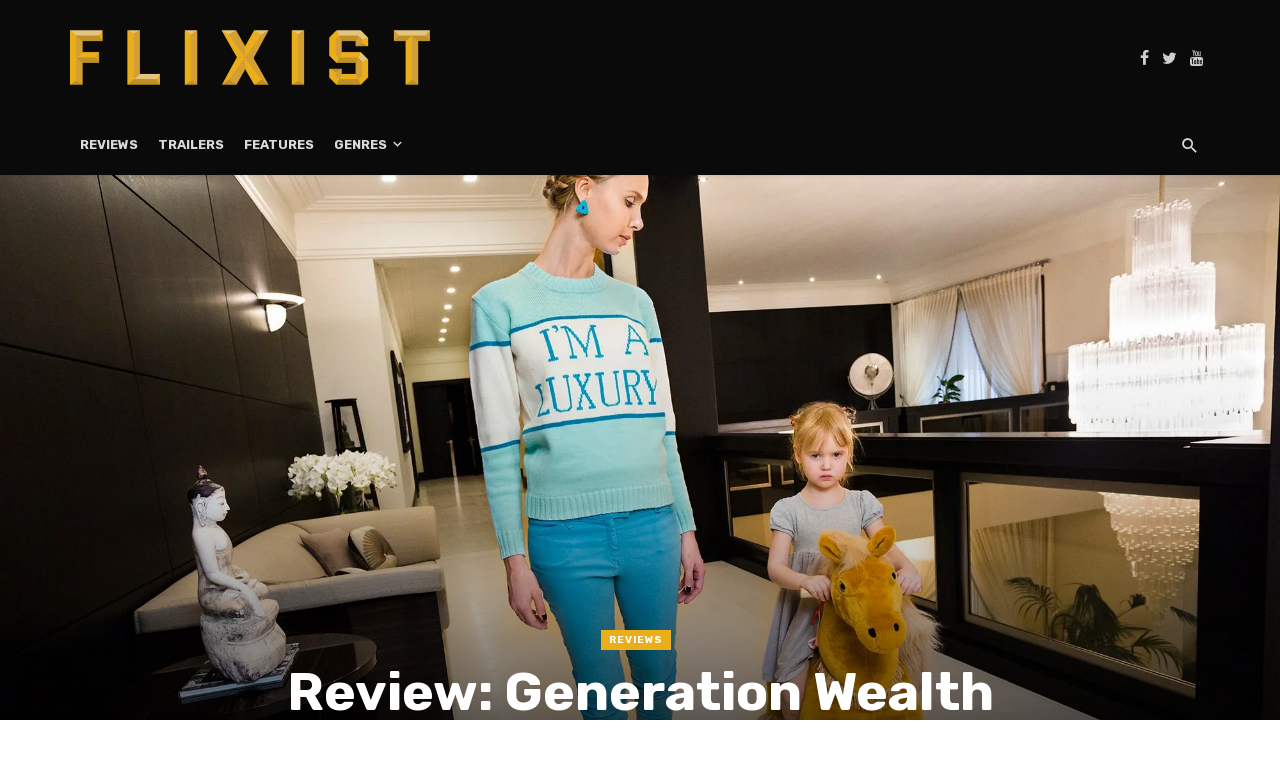

--- FILE ---
content_type: text/html; charset=UTF-8
request_url: https://www.flixist.com/review-generation-wealth/
body_size: 21432
content:
<!DOCTYPE html>
<html lang="en-US">
<head>
	<meta charset="UTF-8" />
    
    <meta name="viewport" content="width=device-width, initial-scale=1"/>
    
    <link rel="profile" href="https://gmpg.org/xfn/11" />
	
	<link rel="pingback" href="https://www.flixist.com/xmlrpc.php">

	<script type="994705a3e00806a573457c2a-application/javascript">var ajaxurl = "https://www.flixist.com/wp-admin/admin-ajax.php"</script><meta name='robots' content='index, follow, max-image-preview:large, max-snippet:-1, max-video-preview:-1' />

	<!-- This site is optimized with the Yoast SEO plugin v26.6 - https://yoast.com/wordpress/plugins/seo/ -->
	<title>Review: Generation Wealth &#8226; Flixist</title>
	<link rel="canonical" href="https://www.flixist.com/review-generation-wealth/" />
	<meta property="og:locale" content="en_US" />
	<meta property="og:type" content="article" />
	<meta property="og:title" content="Review: Generation Wealth &#8226; Flixist" />
	<meta property="og:description" content="I watch maybe one documentary a year. Most often the only ones that grip me are explorations of extreme people. Films like Finders Keepers and Shut up Little Man are standouts, showing just how strange and repulsive human behavior can be. The most interesting aspect, however, is how these extreme personalities reconcile their behavior. They either don&#8217;t recognize that anything is wrong or they think of themselves as trailblazers or philosophers who know the one true way, which we&#8217;ve all been too slow to discover. Florian Homm, an ex-hedge fund manager, chomps and sucks on a cigar like he wants [&hellip;]" />
	<meta property="og:url" content="https://www.flixist.com/review-generation-wealth/" />
	<meta property="og:site_name" content="Flixist" />
	<meta property="article:publisher" content="https://www.facebook.com/Flixist/" />
	<meta property="article:published_time" content="2020-02-20T13:56:44+00:00" />
	<meta name="author" content="Kyle Yadlosky" />
	<meta name="twitter:card" content="summary_large_image" />
	<meta name="twitter:image" content="https://i0.wp.com/www.flixist.com/wp-content/uploads/ul/222851-Web_0500_P7212-0619-2000x1333.jpg?fit=%2C&ssl=1" />
	<meta name="twitter:creator" content="@KyleYadlosky" />
	<meta name="twitter:site" content="@Flixist" />
	<meta name="twitter:label1" content="Written by" />
	<meta name="twitter:data1" content="Kyle Yadlosky" />
	<meta name="twitter:label2" content="Est. reading time" />
	<meta name="twitter:data2" content="5 minutes" />
	<script type="application/ld+json" class="yoast-schema-graph">{"@context":"https://schema.org","@graph":[{"@type":"Article","@id":"https://www.flixist.com/review-generation-wealth/#article","isPartOf":{"@id":"https://www.flixist.com/review-generation-wealth/"},"author":{"name":"Kyle Yadlosky","@id":"https://www.flixist.com/#/schema/person/efb3bb90b7725bd841af60d8d1413bca"},"headline":"Review: Generation Wealth","datePublished":"2020-02-20T13:56:44+00:00","mainEntityOfPage":{"@id":"https://www.flixist.com/review-generation-wealth/"},"wordCount":958,"commentCount":0,"publisher":{"@id":"https://www.flixist.com/#organization"},"image":{"@id":"https://www.flixist.com/review-generation-wealth/#primaryimage"},"thumbnailUrl":"https://i0.wp.com/www.flixist.com/wp-content/uploads/ul/222851-Web_0500_P7212-0619-2000x1333.jpg?fit=%2C&ssl=1","keywords":["Documentary"],"articleSection":["Reviews"],"inLanguage":"en-US","potentialAction":[{"@type":"CommentAction","name":"Comment","target":["https://www.flixist.com/review-generation-wealth/#respond"]}]},{"@type":"WebPage","@id":"https://www.flixist.com/review-generation-wealth/","url":"https://www.flixist.com/review-generation-wealth/","name":"Review: Generation Wealth &#8226; Flixist","isPartOf":{"@id":"https://www.flixist.com/#website"},"primaryImageOfPage":{"@id":"https://www.flixist.com/review-generation-wealth/#primaryimage"},"image":{"@id":"https://www.flixist.com/review-generation-wealth/#primaryimage"},"thumbnailUrl":"https://i0.wp.com/www.flixist.com/wp-content/uploads/ul/222851-Web_0500_P7212-0619-2000x1333.jpg?fit=%2C&ssl=1","datePublished":"2020-02-20T13:56:44+00:00","breadcrumb":{"@id":"https://www.flixist.com/review-generation-wealth/#breadcrumb"},"inLanguage":"en-US","potentialAction":[{"@type":"ReadAction","target":["https://www.flixist.com/review-generation-wealth/"]}]},{"@type":"ImageObject","inLanguage":"en-US","@id":"https://www.flixist.com/review-generation-wealth/#primaryimage","url":"https://i0.wp.com/www.flixist.com/wp-content/uploads/ul/222851-Web_0500_P7212-0619-2000x1333.jpg?fit=%2C&ssl=1","contentUrl":"https://i0.wp.com/www.flixist.com/wp-content/uploads/ul/222851-Web_0500_P7212-0619-2000x1333.jpg?fit=%2C&ssl=1"},{"@type":"BreadcrumbList","@id":"https://www.flixist.com/review-generation-wealth/#breadcrumb","itemListElement":[{"@type":"ListItem","position":1,"name":"Home","item":"https://www.flixist.com/"},{"@type":"ListItem","position":2,"name":"Review: Generation Wealth"}]},{"@type":"WebSite","@id":"https://www.flixist.com/#website","url":"https://www.flixist.com/","name":"Flixist","description":"A movie site for those that watch movies.","publisher":{"@id":"https://www.flixist.com/#organization"},"potentialAction":[{"@type":"SearchAction","target":{"@type":"EntryPoint","urlTemplate":"https://www.flixist.com/?s={search_term_string}"},"query-input":{"@type":"PropertyValueSpecification","valueRequired":true,"valueName":"search_term_string"}}],"inLanguage":"en-US"},{"@type":"Organization","@id":"https://www.flixist.com/#organization","name":"Flixist","url":"https://www.flixist.com/","logo":{"@type":"ImageObject","inLanguage":"en-US","@id":"https://www.flixist.com/#/schema/logo/image/","url":"https://i2.wp.com/www.flixist.com/wp-content/uploads/2020/06/Flixist-Logo-Full-Color-No-Shadow.png?fit=1254%2C190&ssl=1","contentUrl":"https://i2.wp.com/www.flixist.com/wp-content/uploads/2020/06/Flixist-Logo-Full-Color-No-Shadow.png?fit=1254%2C190&ssl=1","width":1254,"height":190,"caption":"Flixist"},"image":{"@id":"https://www.flixist.com/#/schema/logo/image/"},"sameAs":["https://www.facebook.com/Flixist/","https://x.com/Flixist","https://www.youtube.com/channel/UCqKLM09PcpUqq8ZZH_Iy71A"]},{"@type":"Person","@id":"https://www.flixist.com/#/schema/person/efb3bb90b7725bd841af60d8d1413bca","name":"Kyle Yadlosky","image":{"@type":"ImageObject","inLanguage":"en-US","@id":"https://www.flixist.com/#/schema/person/image/","url":"https://i0.wp.com/www.flixist.com/wp-content/uploads/2020/06/me.jpg?fit=96%2C88&ssl=1","contentUrl":"https://i0.wp.com/www.flixist.com/wp-content/uploads/2020/06/me.jpg?fit=96%2C88&ssl=1","caption":"Kyle Yadlosky"},"description":"Kyle Yadlosky only cares about trash. The trippy, bizarre, DIY, and low-budget are his home. He sleeps in dumpsters and eats tinfoil. He also writes horror fiction sometimes.","sameAs":["https://x.com/KyleYadlosky"],"url":"https://www.flixist.com/author/kyleflixist-com/"}]}</script>
	<!-- / Yoast SEO plugin. -->


<link rel='dns-prefetch' href='//static.addtoany.com' />
<link rel='dns-prefetch' href='//stats.wp.com' />
<link rel='dns-prefetch' href='//fonts.googleapis.com' />
<link rel='preconnect' href='//c0.wp.com' />
<link rel='preconnect' href='//i0.wp.com' />
<link rel='preconnect' href='https://fonts.gstatic.com' crossorigin />
<link rel="alternate" type="application/rss+xml" title="Flixist &raquo; Feed" href="https://www.flixist.com/feed/" />
<link rel="alternate" type="application/rss+xml" title="Flixist &raquo; Comments Feed" href="https://www.flixist.com/comments/feed/" />
<link rel="alternate" type="application/rss+xml" title="Flixist &raquo; Review: Generation Wealth Comments Feed" href="https://www.flixist.com/review-generation-wealth/feed/" />
<link rel="alternate" title="oEmbed (JSON)" type="application/json+oembed" href="https://www.flixist.com/wp-json/oembed/1.0/embed?url=https%3A%2F%2Fwww.flixist.com%2Freview-generation-wealth%2F" />
<link rel="alternate" title="oEmbed (XML)" type="text/xml+oembed" href="https://www.flixist.com/wp-json/oembed/1.0/embed?url=https%3A%2F%2Fwww.flixist.com%2Freview-generation-wealth%2F&#038;format=xml" />
<style id='wp-img-auto-sizes-contain-inline-css' type='text/css'>
img:is([sizes=auto i],[sizes^="auto," i]){contain-intrinsic-size:3000px 1500px}
/*# sourceURL=wp-img-auto-sizes-contain-inline-css */
</style>
<link rel='stylesheet' id='jetpack_related-posts-css' href='https://c0.wp.com/p/jetpack/15.3.1/modules/related-posts/related-posts.css' type='text/css' media='all' />
<style id='wp-emoji-styles-inline-css' type='text/css'>

	img.wp-smiley, img.emoji {
		display: inline !important;
		border: none !important;
		box-shadow: none !important;
		height: 1em !important;
		width: 1em !important;
		margin: 0 0.07em !important;
		vertical-align: -0.1em !important;
		background: none !important;
		padding: 0 !important;
	}
/*# sourceURL=wp-emoji-styles-inline-css */
</style>
<style id='wp-block-library-inline-css' type='text/css'>
:root{--wp-block-synced-color:#7a00df;--wp-block-synced-color--rgb:122,0,223;--wp-bound-block-color:var(--wp-block-synced-color);--wp-editor-canvas-background:#ddd;--wp-admin-theme-color:#007cba;--wp-admin-theme-color--rgb:0,124,186;--wp-admin-theme-color-darker-10:#006ba1;--wp-admin-theme-color-darker-10--rgb:0,107,160.5;--wp-admin-theme-color-darker-20:#005a87;--wp-admin-theme-color-darker-20--rgb:0,90,135;--wp-admin-border-width-focus:2px}@media (min-resolution:192dpi){:root{--wp-admin-border-width-focus:1.5px}}.wp-element-button{cursor:pointer}:root .has-very-light-gray-background-color{background-color:#eee}:root .has-very-dark-gray-background-color{background-color:#313131}:root .has-very-light-gray-color{color:#eee}:root .has-very-dark-gray-color{color:#313131}:root .has-vivid-green-cyan-to-vivid-cyan-blue-gradient-background{background:linear-gradient(135deg,#00d084,#0693e3)}:root .has-purple-crush-gradient-background{background:linear-gradient(135deg,#34e2e4,#4721fb 50%,#ab1dfe)}:root .has-hazy-dawn-gradient-background{background:linear-gradient(135deg,#faaca8,#dad0ec)}:root .has-subdued-olive-gradient-background{background:linear-gradient(135deg,#fafae1,#67a671)}:root .has-atomic-cream-gradient-background{background:linear-gradient(135deg,#fdd79a,#004a59)}:root .has-nightshade-gradient-background{background:linear-gradient(135deg,#330968,#31cdcf)}:root .has-midnight-gradient-background{background:linear-gradient(135deg,#020381,#2874fc)}:root{--wp--preset--font-size--normal:16px;--wp--preset--font-size--huge:42px}.has-regular-font-size{font-size:1em}.has-larger-font-size{font-size:2.625em}.has-normal-font-size{font-size:var(--wp--preset--font-size--normal)}.has-huge-font-size{font-size:var(--wp--preset--font-size--huge)}.has-text-align-center{text-align:center}.has-text-align-left{text-align:left}.has-text-align-right{text-align:right}.has-fit-text{white-space:nowrap!important}#end-resizable-editor-section{display:none}.aligncenter{clear:both}.items-justified-left{justify-content:flex-start}.items-justified-center{justify-content:center}.items-justified-right{justify-content:flex-end}.items-justified-space-between{justify-content:space-between}.screen-reader-text{border:0;clip-path:inset(50%);height:1px;margin:-1px;overflow:hidden;padding:0;position:absolute;width:1px;word-wrap:normal!important}.screen-reader-text:focus{background-color:#ddd;clip-path:none;color:#444;display:block;font-size:1em;height:auto;left:5px;line-height:normal;padding:15px 23px 14px;text-decoration:none;top:5px;width:auto;z-index:100000}html :where(.has-border-color){border-style:solid}html :where([style*=border-top-color]){border-top-style:solid}html :where([style*=border-right-color]){border-right-style:solid}html :where([style*=border-bottom-color]){border-bottom-style:solid}html :where([style*=border-left-color]){border-left-style:solid}html :where([style*=border-width]){border-style:solid}html :where([style*=border-top-width]){border-top-style:solid}html :where([style*=border-right-width]){border-right-style:solid}html :where([style*=border-bottom-width]){border-bottom-style:solid}html :where([style*=border-left-width]){border-left-style:solid}html :where(img[class*=wp-image-]){height:auto;max-width:100%}:where(figure){margin:0 0 1em}html :where(.is-position-sticky){--wp-admin--admin-bar--position-offset:var(--wp-admin--admin-bar--height,0px)}@media screen and (max-width:600px){html :where(.is-position-sticky){--wp-admin--admin-bar--position-offset:0px}}

/*# sourceURL=wp-block-library-inline-css */
</style><style id='global-styles-inline-css' type='text/css'>
:root{--wp--preset--aspect-ratio--square: 1;--wp--preset--aspect-ratio--4-3: 4/3;--wp--preset--aspect-ratio--3-4: 3/4;--wp--preset--aspect-ratio--3-2: 3/2;--wp--preset--aspect-ratio--2-3: 2/3;--wp--preset--aspect-ratio--16-9: 16/9;--wp--preset--aspect-ratio--9-16: 9/16;--wp--preset--color--black: #000000;--wp--preset--color--cyan-bluish-gray: #abb8c3;--wp--preset--color--white: #ffffff;--wp--preset--color--pale-pink: #f78da7;--wp--preset--color--vivid-red: #cf2e2e;--wp--preset--color--luminous-vivid-orange: #ff6900;--wp--preset--color--luminous-vivid-amber: #fcb900;--wp--preset--color--light-green-cyan: #7bdcb5;--wp--preset--color--vivid-green-cyan: #00d084;--wp--preset--color--pale-cyan-blue: #8ed1fc;--wp--preset--color--vivid-cyan-blue: #0693e3;--wp--preset--color--vivid-purple: #9b51e0;--wp--preset--gradient--vivid-cyan-blue-to-vivid-purple: linear-gradient(135deg,rgb(6,147,227) 0%,rgb(155,81,224) 100%);--wp--preset--gradient--light-green-cyan-to-vivid-green-cyan: linear-gradient(135deg,rgb(122,220,180) 0%,rgb(0,208,130) 100%);--wp--preset--gradient--luminous-vivid-amber-to-luminous-vivid-orange: linear-gradient(135deg,rgb(252,185,0) 0%,rgb(255,105,0) 100%);--wp--preset--gradient--luminous-vivid-orange-to-vivid-red: linear-gradient(135deg,rgb(255,105,0) 0%,rgb(207,46,46) 100%);--wp--preset--gradient--very-light-gray-to-cyan-bluish-gray: linear-gradient(135deg,rgb(238,238,238) 0%,rgb(169,184,195) 100%);--wp--preset--gradient--cool-to-warm-spectrum: linear-gradient(135deg,rgb(74,234,220) 0%,rgb(151,120,209) 20%,rgb(207,42,186) 40%,rgb(238,44,130) 60%,rgb(251,105,98) 80%,rgb(254,248,76) 100%);--wp--preset--gradient--blush-light-purple: linear-gradient(135deg,rgb(255,206,236) 0%,rgb(152,150,240) 100%);--wp--preset--gradient--blush-bordeaux: linear-gradient(135deg,rgb(254,205,165) 0%,rgb(254,45,45) 50%,rgb(107,0,62) 100%);--wp--preset--gradient--luminous-dusk: linear-gradient(135deg,rgb(255,203,112) 0%,rgb(199,81,192) 50%,rgb(65,88,208) 100%);--wp--preset--gradient--pale-ocean: linear-gradient(135deg,rgb(255,245,203) 0%,rgb(182,227,212) 50%,rgb(51,167,181) 100%);--wp--preset--gradient--electric-grass: linear-gradient(135deg,rgb(202,248,128) 0%,rgb(113,206,126) 100%);--wp--preset--gradient--midnight: linear-gradient(135deg,rgb(2,3,129) 0%,rgb(40,116,252) 100%);--wp--preset--font-size--small: 13px;--wp--preset--font-size--medium: 20px;--wp--preset--font-size--large: 36px;--wp--preset--font-size--x-large: 42px;--wp--preset--spacing--20: 0.44rem;--wp--preset--spacing--30: 0.67rem;--wp--preset--spacing--40: 1rem;--wp--preset--spacing--50: 1.5rem;--wp--preset--spacing--60: 2.25rem;--wp--preset--spacing--70: 3.38rem;--wp--preset--spacing--80: 5.06rem;--wp--preset--shadow--natural: 6px 6px 9px rgba(0, 0, 0, 0.2);--wp--preset--shadow--deep: 12px 12px 50px rgba(0, 0, 0, 0.4);--wp--preset--shadow--sharp: 6px 6px 0px rgba(0, 0, 0, 0.2);--wp--preset--shadow--outlined: 6px 6px 0px -3px rgb(255, 255, 255), 6px 6px rgb(0, 0, 0);--wp--preset--shadow--crisp: 6px 6px 0px rgb(0, 0, 0);}:where(.is-layout-flex){gap: 0.5em;}:where(.is-layout-grid){gap: 0.5em;}body .is-layout-flex{display: flex;}.is-layout-flex{flex-wrap: wrap;align-items: center;}.is-layout-flex > :is(*, div){margin: 0;}body .is-layout-grid{display: grid;}.is-layout-grid > :is(*, div){margin: 0;}:where(.wp-block-columns.is-layout-flex){gap: 2em;}:where(.wp-block-columns.is-layout-grid){gap: 2em;}:where(.wp-block-post-template.is-layout-flex){gap: 1.25em;}:where(.wp-block-post-template.is-layout-grid){gap: 1.25em;}.has-black-color{color: var(--wp--preset--color--black) !important;}.has-cyan-bluish-gray-color{color: var(--wp--preset--color--cyan-bluish-gray) !important;}.has-white-color{color: var(--wp--preset--color--white) !important;}.has-pale-pink-color{color: var(--wp--preset--color--pale-pink) !important;}.has-vivid-red-color{color: var(--wp--preset--color--vivid-red) !important;}.has-luminous-vivid-orange-color{color: var(--wp--preset--color--luminous-vivid-orange) !important;}.has-luminous-vivid-amber-color{color: var(--wp--preset--color--luminous-vivid-amber) !important;}.has-light-green-cyan-color{color: var(--wp--preset--color--light-green-cyan) !important;}.has-vivid-green-cyan-color{color: var(--wp--preset--color--vivid-green-cyan) !important;}.has-pale-cyan-blue-color{color: var(--wp--preset--color--pale-cyan-blue) !important;}.has-vivid-cyan-blue-color{color: var(--wp--preset--color--vivid-cyan-blue) !important;}.has-vivid-purple-color{color: var(--wp--preset--color--vivid-purple) !important;}.has-black-background-color{background-color: var(--wp--preset--color--black) !important;}.has-cyan-bluish-gray-background-color{background-color: var(--wp--preset--color--cyan-bluish-gray) !important;}.has-white-background-color{background-color: var(--wp--preset--color--white) !important;}.has-pale-pink-background-color{background-color: var(--wp--preset--color--pale-pink) !important;}.has-vivid-red-background-color{background-color: var(--wp--preset--color--vivid-red) !important;}.has-luminous-vivid-orange-background-color{background-color: var(--wp--preset--color--luminous-vivid-orange) !important;}.has-luminous-vivid-amber-background-color{background-color: var(--wp--preset--color--luminous-vivid-amber) !important;}.has-light-green-cyan-background-color{background-color: var(--wp--preset--color--light-green-cyan) !important;}.has-vivid-green-cyan-background-color{background-color: var(--wp--preset--color--vivid-green-cyan) !important;}.has-pale-cyan-blue-background-color{background-color: var(--wp--preset--color--pale-cyan-blue) !important;}.has-vivid-cyan-blue-background-color{background-color: var(--wp--preset--color--vivid-cyan-blue) !important;}.has-vivid-purple-background-color{background-color: var(--wp--preset--color--vivid-purple) !important;}.has-black-border-color{border-color: var(--wp--preset--color--black) !important;}.has-cyan-bluish-gray-border-color{border-color: var(--wp--preset--color--cyan-bluish-gray) !important;}.has-white-border-color{border-color: var(--wp--preset--color--white) !important;}.has-pale-pink-border-color{border-color: var(--wp--preset--color--pale-pink) !important;}.has-vivid-red-border-color{border-color: var(--wp--preset--color--vivid-red) !important;}.has-luminous-vivid-orange-border-color{border-color: var(--wp--preset--color--luminous-vivid-orange) !important;}.has-luminous-vivid-amber-border-color{border-color: var(--wp--preset--color--luminous-vivid-amber) !important;}.has-light-green-cyan-border-color{border-color: var(--wp--preset--color--light-green-cyan) !important;}.has-vivid-green-cyan-border-color{border-color: var(--wp--preset--color--vivid-green-cyan) !important;}.has-pale-cyan-blue-border-color{border-color: var(--wp--preset--color--pale-cyan-blue) !important;}.has-vivid-cyan-blue-border-color{border-color: var(--wp--preset--color--vivid-cyan-blue) !important;}.has-vivid-purple-border-color{border-color: var(--wp--preset--color--vivid-purple) !important;}.has-vivid-cyan-blue-to-vivid-purple-gradient-background{background: var(--wp--preset--gradient--vivid-cyan-blue-to-vivid-purple) !important;}.has-light-green-cyan-to-vivid-green-cyan-gradient-background{background: var(--wp--preset--gradient--light-green-cyan-to-vivid-green-cyan) !important;}.has-luminous-vivid-amber-to-luminous-vivid-orange-gradient-background{background: var(--wp--preset--gradient--luminous-vivid-amber-to-luminous-vivid-orange) !important;}.has-luminous-vivid-orange-to-vivid-red-gradient-background{background: var(--wp--preset--gradient--luminous-vivid-orange-to-vivid-red) !important;}.has-very-light-gray-to-cyan-bluish-gray-gradient-background{background: var(--wp--preset--gradient--very-light-gray-to-cyan-bluish-gray) !important;}.has-cool-to-warm-spectrum-gradient-background{background: var(--wp--preset--gradient--cool-to-warm-spectrum) !important;}.has-blush-light-purple-gradient-background{background: var(--wp--preset--gradient--blush-light-purple) !important;}.has-blush-bordeaux-gradient-background{background: var(--wp--preset--gradient--blush-bordeaux) !important;}.has-luminous-dusk-gradient-background{background: var(--wp--preset--gradient--luminous-dusk) !important;}.has-pale-ocean-gradient-background{background: var(--wp--preset--gradient--pale-ocean) !important;}.has-electric-grass-gradient-background{background: var(--wp--preset--gradient--electric-grass) !important;}.has-midnight-gradient-background{background: var(--wp--preset--gradient--midnight) !important;}.has-small-font-size{font-size: var(--wp--preset--font-size--small) !important;}.has-medium-font-size{font-size: var(--wp--preset--font-size--medium) !important;}.has-large-font-size{font-size: var(--wp--preset--font-size--large) !important;}.has-x-large-font-size{font-size: var(--wp--preset--font-size--x-large) !important;}
/*# sourceURL=global-styles-inline-css */
</style>

<style id='classic-theme-styles-inline-css' type='text/css'>
/*! This file is auto-generated */
.wp-block-button__link{color:#fff;background-color:#32373c;border-radius:9999px;box-shadow:none;text-decoration:none;padding:calc(.667em + 2px) calc(1.333em + 2px);font-size:1.125em}.wp-block-file__button{background:#32373c;color:#fff;text-decoration:none}
/*# sourceURL=/wp-includes/css/classic-themes.min.css */
</style>
<link rel='stylesheet' id='bkswcss-css' href='https://www.flixist.com/wp-content/plugins/tnm-shortcode/css/shortcode.css?ver=6.9' type='text/css' media='all' />
<link rel='stylesheet' id='wp-night-mode-css' href='https://www.flixist.com/wp-content/plugins/wp-night-mode/public/css/wp-night-mode-public.css?ver=1.0.0' type='text/css' media='all' />
<link rel='stylesheet' id='ppress-frontend-css' href='https://www.flixist.com/wp-content/plugins/wp-user-avatar/assets/css/frontend.min.css?ver=4.16.8' type='text/css' media='all' />
<link rel='stylesheet' id='ppress-flatpickr-css' href='https://www.flixist.com/wp-content/plugins/wp-user-avatar/assets/flatpickr/flatpickr.min.css?ver=4.16.8' type='text/css' media='all' />
<link rel='stylesheet' id='ppress-select2-css' href='https://www.flixist.com/wp-content/plugins/wp-user-avatar/assets/select2/select2.min.css?ver=6.9' type='text/css' media='all' />
<link rel='stylesheet' id='thenextmag_vendors-css' href='https://www.flixist.com/wp-content/themes/the-next-mag/css/vendors.css?ver=6.9' type='text/css' media='all' />
<link rel='stylesheet' id='thenextmag-style-css' href='https://www.flixist.com/wp-content/themes/the-next-mag/css/style.css?ver=6.9' type='text/css' media='all' />
<style id='thenextmag-style-inline-css' type='text/css'>
.header-1 .header-main, 
                                        .header-2 .header-main, 
                                        .header-3 .site-header, 
                                        .header-4 .navigation-bar,
                                        .header-5 .navigation-bar,
                                        .header-6 .navigation-bar,
                                        .header-7 .header-main,
                                        .header-8 .header-main,
                                        .header-9 .site-header
                                        {background: #0a0a0a;}.sticky-header.is-fixed > .navigation-bar
                                        {background: #fff;}#mnmd-mobile-header
                                        {background: #0a0a0a;}.site-footer, .footer-3.site-footer, .footer-5.site-footer, .footer-6.site-footer
                                        {background: #0a0101;}::selection {color: #FFF; background: #EAAE1B;}::-webkit-selection {color: #FFF; background: #EAAE1B;}a, a:hover, a:focus, a:active, .color-primary, .site-title, .mnmd-widget-indexed-posts-b .posts-list > li .post__title:after,
            .author-box .author-name a
            {color: #EAAE1B;}.category-tile__name, .cat-0.cat-theme-bg.cat-theme-bg, .primary-bg-color, .navigation--main > li > a:before, .mnmd-pagination__item-current, .mnmd-pagination__item-current:hover, 
            .mnmd-pagination__item-current:focus, .mnmd-pagination__item-current:active, .mnmd-pagination--next-n-prev .mnmd-pagination__links a:last-child .mnmd-pagination__item,
            .subscribe-form__fields input[type='submit'], .has-overlap-bg:before, .post__cat--bg, a.post__cat--bg, .entry-cat--bg, a.entry-cat--bg, 
            .comments-count-box, .mnmd-widget--box .widget__title,  .posts-list > li .post__thumb:after, 
            .widget_calendar td a:before, .widget_calendar #today, .widget_calendar #today a, .entry-action-btn, .posts-navigation__label:before, 
            .comment-form .form-submit input[type='submit'], .mnmd-carousel-dots-b .swiper-pagination-bullet-active,
             .site-header--side-logo .header-logo:not(.header-logo--mobile), .list-square-bullet > li > *:before, .list-square-bullet-exclude-first > li:not(:first-child) > *:before,
             .btn-primary, .btn-primary:active, .btn-primary:focus, .btn-primary:hover, 
             .btn-primary.active.focus, .btn-primary.active:focus, .btn-primary.active:hover, .btn-primary:active.focus, .btn-primary:active:focus, .btn-primary:active:hover,
             div.wpforms-container-full .wpforms-form button[type=submit], div.wpforms-container-full .wpforms-form button[type=submit]:hover
            {background-color: #EAAE1B;}.site-header--skin-4 .navigation--main > li > a:before
            {background-color: #EAAE1B !important;}.post-score-hexagon .hexagon-svg g path
            {fill: #EAAE1B;}.has-overlap-frame:before, .mnmd-gallery-slider .fotorama__thumb-border, .bypostauthor > .comment-body .comment-author > img
            {border-color: #EAAE1B;}.mnmd-pagination--next-n-prev .mnmd-pagination__links a:last-child .mnmd-pagination__item:after
            {border-left-color: #EAAE1B;}.comments-count-box:before
            {border-top-color: #EAAE1B;}.navigation--offcanvas li > a:after
            {border-right-color: #EAAE1B;}.post--single-cover-gradient .single-header
            {
                background-image: -webkit-linear-gradient( bottom , #EAAE1B 0%, rgba(252, 60, 45, 0.7) 50%, rgba(252, 60, 45, 0) 100%);
                background-image: linear-gradient(to top, #EAAE1B 0%, rgba(252, 60, 45, 0.7) 50%, rgba(252, 60, 45, 0) 100%);
            }.subscribe-form__fields input[type='submit']:hover,
            .comment-form .form-submit input[type='submit']:active, .comment-form .form-submit input[type='submit']:focus, .comment-form .form-submit input[type='submit']:hover
            {background-color: #E3C57E;}mnmd-video-box__playlist .is-playing .post__thumb:after { content: 'Now playing'; }
/*# sourceURL=thenextmag-style-inline-css */
</style>
<link rel='stylesheet' id='addtoany-css' href='https://www.flixist.com/wp-content/plugins/add-to-any/addtoany.min.css?ver=1.16' type='text/css' media='all' />
<link rel="preload" as="style" href="https://fonts.googleapis.com/css?family=Rubik:300,400,500,600,700,800,900,300italic,400italic,500italic,600italic,700italic,800italic,900italic&#038;display=swap&#038;ver=6.9" /><script src="/cdn-cgi/scripts/7d0fa10a/cloudflare-static/rocket-loader.min.js" data-cf-settings="994705a3e00806a573457c2a-|49"></script><link rel="stylesheet" href="https://fonts.googleapis.com/css?family=Rubik:300,400,500,600,700,800,900,300italic,400italic,500italic,600italic,700italic,800italic,900italic&#038;display=swap&#038;ver=6.9" media="print" onload="this.media='all'"><noscript><link rel="stylesheet" href="https://fonts.googleapis.com/css?family=Rubik:300,400,500,600,700,800,900,300italic,400italic,500italic,600italic,700italic,800italic,900italic&#038;display=swap&#038;ver=6.9" /></noscript><script type="994705a3e00806a573457c2a-text/javascript" id="jetpack_related-posts-js-extra">
/* <![CDATA[ */
var related_posts_js_options = {"post_heading":"h4"};
//# sourceURL=jetpack_related-posts-js-extra
/* ]]> */
</script>
<script type="994705a3e00806a573457c2a-text/javascript" src="https://c0.wp.com/p/jetpack/15.3.1/_inc/build/related-posts/related-posts.min.js" id="jetpack_related-posts-js"></script>
<script type="994705a3e00806a573457c2a-text/javascript" id="addtoany-core-js-before">
/* <![CDATA[ */
window.a2a_config=window.a2a_config||{};a2a_config.callbacks=[];a2a_config.overlays=[];a2a_config.templates={};

//# sourceURL=addtoany-core-js-before
/* ]]> */
</script>
<script type="994705a3e00806a573457c2a-text/javascript" defer src="https://static.addtoany.com/menu/page.js" id="addtoany-core-js"></script>
<script type="994705a3e00806a573457c2a-text/javascript" src="https://c0.wp.com/c/6.9/wp-includes/js/jquery/jquery.min.js" id="jquery-core-js"></script>
<script type="994705a3e00806a573457c2a-text/javascript" src="https://c0.wp.com/c/6.9/wp-includes/js/jquery/jquery-migrate.min.js" id="jquery-migrate-js"></script>
<script type="994705a3e00806a573457c2a-text/javascript" defer src="https://www.flixist.com/wp-content/plugins/add-to-any/addtoany.min.js?ver=1.1" id="addtoany-jquery-js"></script>
<script type="994705a3e00806a573457c2a-text/javascript" id="wp-night-mode-js-extra">
/* <![CDATA[ */
var wpnmObject = {"button_html":"\u003Cdiv class=\"wpnm-button style-1\"\u003E\n                            \u003Cdiv class=\"wpnm-slider round\"\u003E\u003C/div\u003E\n                        \u003C/div\u003E","default":"","server_time":"1765856769","turn_on_time":"","turn_off_time":""};
//# sourceURL=wp-night-mode-js-extra
/* ]]> */
</script>
<script type="994705a3e00806a573457c2a-text/javascript" src="https://www.flixist.com/wp-content/plugins/wp-night-mode/public/js/wp-night-mode-public.js?ver=1.0.0" id="wp-night-mode-js"></script>
<script type="994705a3e00806a573457c2a-text/javascript" src="https://www.flixist.com/wp-content/plugins/wp-user-avatar/assets/flatpickr/flatpickr.min.js?ver=4.16.8" id="ppress-flatpickr-js"></script>
<script type="994705a3e00806a573457c2a-text/javascript" src="https://www.flixist.com/wp-content/plugins/wp-user-avatar/assets/select2/select2.min.js?ver=4.16.8" id="ppress-select2-js"></script>
<link rel="https://api.w.org/" href="https://www.flixist.com/wp-json/" /><link rel="alternate" title="JSON" type="application/json" href="https://www.flixist.com/wp-json/wp/v2/posts/36225" /><link rel="EditURI" type="application/rsd+xml" title="RSD" href="https://www.flixist.com/xmlrpc.php?rsd" />
<meta name="generator" content="WordPress 6.9" />
<link rel='shortlink' href='https://www.flixist.com/?p=36225' />
<meta name="generator" content="Redux 4.5.9" />
		<!-- GA Google Analytics @ https://m0n.co/ga -->
		<script async src="https://www.googletagmanager.com/gtag/js?id=UA-26149118-9" type="994705a3e00806a573457c2a-text/javascript"></script>
		<script type="994705a3e00806a573457c2a-text/javascript">
			window.dataLayer = window.dataLayer || [];
			function gtag(){dataLayer.push(arguments);}
			gtag('js', new Date());
			gtag('config', 'UA-26149118-9');
		</script>

				<style type="text/css">
				 
			.wp-night-mode-slider {
				background-color: ;
			}

			.wp-night-mode-button.active .wp-night-mode-slider {
				background-color: ;
			}

			body.wp-night-mode-on * {
				background: ;
			}

			body.wp-night-mode-on .customize-partial-edit-shortcut button,
			body.wp-night-mode-on .customize-partial-edit-shortcut button svg,
			body.wp-night-mode-on #adminbarsearch,
			body.wp-night-mode-on span.display-name,
			body.wp-night-mode-on span.ab-icon,
			body.wp-night-mode-on span.ab-label {
			    background: transparent;
			}

			body.wp-night-mode-on * {
				color: ;
			}

			body.wp-night-mode-on a {
				color: ;
			}

			body.wp-night-mode-on a:hover,
			body.wp-night-mode-on a:visited,
			body.wp-night-mode-on a:active {
				color: ;
			}
		}				@media (prefers-color-scheme: dark) {
					 
			.wp-night-mode-slider {
				background-color: ;
			}

			.wp-night-mode-button.active .wp-night-mode-slider {
				background-color: ;
			}

			body.wp-night-mode-on * {
				background: ;
			}

			body.wp-night-mode-on .customize-partial-edit-shortcut button,
			body.wp-night-mode-on .customize-partial-edit-shortcut button svg,
			body.wp-night-mode-on #adminbarsearch,
			body.wp-night-mode-on span.display-name,
			body.wp-night-mode-on span.ab-icon,
			body.wp-night-mode-on span.ab-label {
			    background: transparent;
			}

			body.wp-night-mode-on * {
				color: ;
			}

			body.wp-night-mode-on a {
				color: ;
			}

			body.wp-night-mode-on a:hover,
			body.wp-night-mode-on a:visited,
			body.wp-night-mode-on a:active {
				color: ;
			}
		}				}
			</style>
			<style>img#wpstats{display:none}</style>
				<script type="994705a3e00806a573457c2a-text/javascript">
			document.documentElement.className = document.documentElement.className.replace('no-js', 'js');
		</script>
				<style>
			.no-js img.lazyload {
				display: none;
			}

			figure.wp-block-image img.lazyloading {
				min-width: 150px;
			}

						.lazyload, .lazyloading {
				opacity: 0;
			}

			.lazyloaded {
				opacity: 1;
				transition: opacity 400ms;
				transition-delay: 0ms;
			}

					</style>
		<link rel="amphtml" href="https://www.flixist.com/review-generation-wealth/amp/"><link rel="icon" href="https://i0.wp.com/www.flixist.com/wp-content/uploads/2020/06/cropped-Flixist-Favicon-V2-2.png?fit=32%2C32&#038;ssl=1" sizes="32x32" />
<link rel="icon" href="https://i0.wp.com/www.flixist.com/wp-content/uploads/2020/06/cropped-Flixist-Favicon-V2-2.png?fit=192%2C192&#038;ssl=1" sizes="192x192" />
<link rel="apple-touch-icon" href="https://i0.wp.com/www.flixist.com/wp-content/uploads/2020/06/cropped-Flixist-Favicon-V2-2.png?resize=180%2C180&#038;ssl=1" />
<meta name="msapplication-TileImage" content="https://i0.wp.com/www.flixist.com/wp-content/uploads/2020/06/cropped-Flixist-Favicon-V2-2.png?fit=270%2C270&#038;ssl=1" />
		<style type="text/css" id="wp-custom-css">
			.background-svg-pattern {
background-image: url(https://www.flixist.com/wp-content/uploads/2020/06/Flixist-Light-Bkgrd-Web-Hero@2x-black-scaled.jpg);
}		</style>
		<style id="tnm_option-dynamic-css" title="dynamic-css" class="redux-options-output">body{font-family:Rubik,Arial, Helvetica, sans-serif;}.post__title, .entry-title, h1, h2, h3, h4, h5, h6, .h1, .h2, .h3, .h4, .h5, .h6, .text-font-primary, .social-tile__title, .widget_recent_comments .recentcomments > a, .widget_recent_entries li > a, .modal-title.modal-title, .author-box .author-name a, .comment-author, .widget_calendar caption, .widget_categories li>a, .widget_meta ul, .widget_recent_comments .recentcomments>a, .widget_recent_entries li>a, .widget_pages li>a{font-family:Rubik,Arial, Helvetica, sans-serif;}.text-font-secondary, .block-heading__subtitle, .widget_nav_menu ul, .navigation .sub-menu, .typography-copy blockquote, .comment-content blockquote{font-family:Rubik,Arial, Helvetica, sans-serif;}.mobile-header-btn, .navigation-bar-btn, .navigation, .menu, .mnmd-mega-menu__inner > .sub-menu > li > a, .meta-text, a.meta-text, .meta-font, a.meta-font, .text-font-tertiary, .block-heading, .block-heading__title, .block-heading-tabs, .block-heading-tabs > li > a, input[type="button"]:not(.btn), input[type="reset"]:not(.btn), input[type="submit"]:not(.btn), .btn, label, .category-tile__name, .page-nav, .post-score, .post-score-hexagon .post-score-value, .post__cat, a.post__cat, .entry-cat, a.entry-cat, .read-more-link, .post__meta, .entry-meta, .entry-author__name, a.entry-author__name, .comments-count-box, .widget__title-text, .mnmd-widget-indexed-posts-a .posts-list > li .post__thumb:after, .mnmd-widget-indexed-posts-b .posts-list > li .post__title:after, .mnmd-widget-indexed-posts-c .list-index, .social-tile__count, .widget_recent_comments .comment-author-link, .mnmd-video-box__playlist .is-playing .post__thumb:after, .mnmd-posts-listing-a .cat-title, .mnmd-news-ticker__heading, .page-heading__title, .post-sharing__title, .post-sharing--simple .sharing-btn, .entry-action-btn, .entry-tags-title, .post-categories__title, .posts-navigation__label, .comments-title, .comments-title__text, .comments-title .add-comment, .comment-metadata, .comment-metadata a, .comment-reply-link, .comment-reply-title, .countdown__digit, .modal-title, .comment-reply-title, .comment-meta, .comment .reply, .wp-caption, .gallery-caption, .widget-title, .btn, .navigation, .logged-in-as, .countdown__digit, .mnmd-widget-indexed-posts-a .posts-list>li .post__thumb:after, .mnmd-widget-indexed-posts-b .posts-list>li .post__title:after, .mnmd-widget-indexed-posts-c .list-index, .mnmd-horizontal-list .index, .mnmd-pagination, .mnmd-pagination--next-n-prev .mnmd-pagination__label{font-family:Rubik,Arial, Helvetica, sans-serif;}.header-main{padding-top:40px;padding-bottom:40px;}</style>    
    <!-- Schema meta -->
        <script type="application/ld+json">
{
          "@context": "http://schema.org",
          "@type": "NewsArticle",
          "mainEntityOfPage": {
            "@type": "WebPage",
            "@id": "https://www.flixist.com/review-generation-wealth/"
          },
          "headline": "Review: Generation Wealth",
          "image": [
            "https://i0.wp.com/www.flixist.com/wp-content/uploads/ul/222851-Web_0500_P7212-0619-2000x1333.jpg?fit=%2C&#038;ssl=1"
           ],
          "datePublished": "2020-02-20T13:56:44+00:00",
          "dateModified": "2020-02-20T13:56:44-05:00",
          "author": {
            "@type": "Person",
            "name": "Kyle Yadlosky"
          },
           "publisher": {
            "@type": "Organization",
            "name": "Flixist",
            "logo": {
              "@type": "ImageObject",
              "url": "https://i0.wp.com/www.flixist.com/wp-content/uploads/2020/06/Flixist-Logo-Full-Color-No-Shadow.png?fit=1254%2C190&#038;ssl=1"
            }
          },
          "description": "The cost of everything"
        }
        </script>
    <link rel='stylesheet' id='redux-custom-fonts-css' href='//www.flixist.com/wp-content/uploads/redux/custom-fonts/fonts.css?ver=1674168768' type='text/css' media='all' />
</head>
<body class="wp-singular post-template-default single single-post postid-36225 single-format-standard wp-theme-the-next-mag header-3">
    <div class="site-wrapper">
        <header class="site-header site-header--skin-1">
    <!-- Header content -->
    <div class="header-main hidden-xs hidden-sm  header-main--inverse">
            	<div class="container">
    		<div class="row row--flex row--vertical-center">
                <div class="col-xs-4">
					<div class="header-logo text-left">
						<a href="https://www.flixist.com">
    						<!-- logo open -->
                                                            <img data-src="https://www.flixist.com/wp-content/uploads/2020/06/Flixist-Logo-Full-Color-No-Shadow.png" alt="logo" src="[data-uri]" class="lazyload" style="--smush-placeholder-width: 1254px; --smush-placeholder-aspect-ratio: 1254/190;" />
                                                        <!-- logo close -->
    					</a>
					</div>
				</div>
                <div class="col-xs-8">
                        					<div class="site-header__social  inverse-text">
                                        					<ul class="social-list list-horizontal text-right">
            						<li><a href="https://www.facebook.com/Flixist/" target="_blank"><i class="mdicon mdicon-facebook"></i></a></li><li><a href="https://twitter.com/Flixist" target="_blank"><i class="mdicon mdicon-twitter"></i></a></li><li><a href="https://www.youtube.com/channel/UCqKLM09PcpUqq8ZZH_Iy71A" target="_blank"><i class="mdicon mdicon-youtube"></i></a></li>            						
            					</ul>
                                					</div>
                    				</div>
    		</div>
    	</div>
    </div><!-- Header content -->
    
    <!-- Mobile header -->
    <div id="mnmd-mobile-header" class="mobile-header visible-xs visible-sm  mobile-header--inverse">
    	<div class="mobile-header__inner mobile-header__inner--flex">
            <!-- mobile logo open -->
    		<div class="header-branding header-branding--mobile mobile-header__section text-left">
    			<div class="header-logo header-logo--mobile flexbox__item text-left">
                    <a href="https://www.flixist.com">
                                            
                        <img data-src="https://www.flixist.com/wp-content/uploads/2020/06/Flixist-Logo-Full-Color-No-Shadow.png" alt="logo" src="[data-uri]" class="lazyload" style="--smush-placeholder-width: 1254px; --smush-placeholder-aspect-ratio: 1254/190;" />
                                                
                    </a>               
    			</div>
    		</div>
            <!-- logo close -->
    		<div class="mobile-header__section text-right">
    			<button type="submit" class="mobile-header-btn js-search-dropdown-toggle">
    				<span class="hidden-xs">Search</span><i class="mdicon mdicon-search mdicon--last hidden-xs"></i><i class="mdicon mdicon-search visible-xs-inline-block"></i>
    			</button>
                    			<a href="#mnmd-offcanvas-mobile" class="offcanvas-menu-toggle mobile-header-btn js-mnmd-offcanvas-toggle">
    				<span class="hidden-xs">Menu</span><i class="mdicon mdicon-menu mdicon--last hidden-xs"></i><i class="mdicon mdicon-menu visible-xs-inline-block"></i>
    			</a>
                    		</div>
    	</div>
    </div><!-- Mobile header -->
    
    <!-- Navigation bar -->
    <nav class="navigation-bar navigation-bar--fullwidth hidden-xs hidden-sm js-sticky-header-holder  navigation-bar--inverse">
    	<div class="container">
            <div class="navigation-bar__inner">
                                                    				<div class="navigation-wrapper navigation-bar__section js-priority-nav">
					<div id="main-menu" class="menu-header-menu-container"><ul id="menu-header-menu" class="navigation navigation--main navigation--inline"><li id="menu-item-87847" class="menu-item menu-item-type-taxonomy menu-item-object-category current-post-ancestor current-menu-parent current-post-parent menu-item-87847 menu-item-cat-5"><a href="https://www.flixist.com/category/reviews/">Reviews</a></li>
<li id="menu-item-87916" class="menu-item menu-item-type-taxonomy menu-item-object-category menu-item-87916 menu-item-cat-65"><a href="https://www.flixist.com/category/trailers/">Trailers</a></li>
<li id="menu-item-87918" class="menu-item menu-item-type-taxonomy menu-item-object-category menu-item-87918 menu-item-cat-4"><a href="https://www.flixist.com/category/features/">Features</a></li>
<li id="menu-item-87677" class="menu-item menu-item-type-custom menu-item-object-custom menu-item-home menu-item-has-children menu-item-87677"><a href="https://www.flixist.com/">Genres</a><div class="sub-menu"><div class="sub-menu-inner"><ul class="list-unstyled clearfix">	<li id="menu-item-87679" class="menu-item menu-item-type-taxonomy menu-item-object-post_tag menu-item-87679"><a href="https://www.flixist.com/tag/comedy/">Comedy</a></li>
	<li id="menu-item-87680" class="menu-item menu-item-type-taxonomy menu-item-object-post_tag menu-item-87680"><a href="https://www.flixist.com/tag/action/">Action</a></li>
	<li id="menu-item-87681" class="menu-item menu-item-type-taxonomy menu-item-object-post_tag menu-item-87681"><a href="https://www.flixist.com/tag/superheroes/">Superheroes</a></li>
	<li id="menu-item-87682" class="menu-item menu-item-type-taxonomy menu-item-object-post_tag menu-item-87682"><a href="https://www.flixist.com/tag/science-fiction/">Science Fiction</a></li>
	<li id="menu-item-87683" class="menu-item menu-item-type-taxonomy menu-item-object-post_tag menu-item-87683"><a href="https://www.flixist.com/tag/drama/">Drama</a></li>
	<li id="menu-item-87751" class="menu-item menu-item-type-taxonomy menu-item-object-post_tag menu-item-87751"><a href="https://www.flixist.com/tag/horror/">Horror</a></li>
	<li id="menu-item-87752" class="menu-item menu-item-type-taxonomy menu-item-object-post_tag menu-item-87752"><a href="https://www.flixist.com/tag/anime/">Anime</a></li>
</ul><!-- end 0 --></div><!-- Close atbssuga-menu__inner --></div><!-- Close atbssuga-menu --></li>
</ul></div>				</div>

				<div class="navigation-bar__section lwa lwa-template-modal">
                        				<button type="submit" class="navigation-bar-btn js-search-dropdown-toggle"><i class="mdicon mdicon-search"></i></button>
                </div>
			</div><!-- .navigation-bar__inner -->
    
    		<div id="header-search-dropdown" class="header-search-dropdown ajax-search is-in-navbar js-ajax-search">
	<div class="container container--narrow">
		<form class="search-form search-form--horizontal" method="get" action="https://www.flixist.com/">
			<div class="search-form__input-wrap">
				<input type="text" name="s" class="search-form__input" placeholder="Search" value=""/>
			</div>
			<div class="search-form__submit-wrap">
				<button type="submit" class="search-form__submit btn btn-primary">Search</button>
			</div>
		</form>
		
		<div class="search-results">
			<div class="typing-loader"></div>
			<div class="search-results__inner"></div>
		</div>
	</div>
</div><!-- .header-search-dropdown -->    	</div><!-- .container -->
    </nav><!-- Navigation-bar -->
</header><!-- Site header --><div class="site-content single-entry single-entry--no-sidebar single-entry--billboard-floorfade">
		    <div class="mnmd-block mnmd-block--fullwidth mnmd-block--contiguous single-billboard">        
        <div class="background-img hidden-xs hidden-sm lazyload" style="background-image:inherit;" data-bg-image="url(&#039;https://i0.wp.com/www.flixist.com/wp-content/uploads/ul/222851-Web_0500_P7212-0619-2000x1333.jpg?ssl=1&#039;)"></div>
		<div class="background-img hidden-md hidden-lg lazyload" style="background-image:inherit;" data-bg-image="url(&#039;https://i0.wp.com/www.flixist.com/wp-content/uploads/ul/222851-Web_0500_P7212-0619-2000x1333.jpg?ssl=1&#039;)"></div>
        <div class="single-billboard__inner">
            <header class="single-header single-header--center">
                <div class="container">
                    <div class="single-header__inner inverse-text">
                        <a class="cat-5 post__cat post__cat--bg cat-theme-bg" href="https://www.flixist.com/category/reviews/">Reviews</a>    					<h1 class="entry-title entry-title--lg">Review: Generation Wealth</h1>
    					                        <div class="entry-teaser hidden-xs">
							The cost of everything						</div>
                            					<!-- Entry meta -->
<div class="entry-meta">
	<span class="entry-author entry-author--with-ava">
        <img data-del="avatar" alt="Kyle Yadlosky" data-src='https://i0.wp.com/www.flixist.com/wp-content/uploads/2020/06/me.jpg?fit=34%2C31&ssl=1' class='avatar pp-user-avatar avatar-34 photo entry-author__avatar lazyload' height='34' width='34' src="[data-uri]" style="--smush-placeholder-width: 34px; --smush-placeholder-aspect-ratio: 34/34;" />By <a class="entry-author__name" title="Posts by Kyle Yadlosky" rel="author" href="https://www.flixist.com/author/kyleflixist-com/">Kyle Yadlosky</a>    </span>
    <time class="time published" datetime="2020-02-20T13:56:44+00:00" title="February 20, 2020 at 1:56 pm"><i class="mdicon mdicon-schedule"></i>February 20, 2020</time></div>                    </div>
                </div>
			</header>
        </div>        
	</div>
    <div class="mnmd-block mnmd-block--fullwidth single-entry-wrap">
        
        <article class="mnmd-block post--single post-36225 post type-post status-publish format-standard has-post-thumbnail hentry category-reviews tag-documentary">
            <div class="single-content">
                <div class="container container--narrow">
                            <div class="entry-interaction entry-interaction--horizontal">
        	<div class="entry-interaction__left">
        		<div class="post-sharing post-sharing--simple">
        			<ul>
        				<li><a class="sharing-btn sharing-btn-primary facebook-btn facebook-theme-bg" data-toggle="tooltip" data-placement="top" title="Share on Facebook" onClick="if (!window.__cfRLUnblockHandlers) return false; window.open('http://www.facebook.com/sharer.php?u=https%3A%2F%2Fwww.flixist.com%2Freview-generation-wealth%2F','Facebook','width=600,height=300,left='+(screen.availWidth/2-300)+',top='+(screen.availHeight/2-150)+''); return false;" href="https://www.facebook.com/sharer.php?u=https%3A%2F%2Fwww.flixist.com%2Freview-generation-wealth%2F" data-cf-modified-994705a3e00806a573457c2a-=""><i class="mdicon mdicon-facebook"></i><span class="sharing-btn__text">Share</span></a></li><li><a class="sharing-btn sharing-btn-primary twitter-btn twitter-theme-bg" data-toggle="tooltip" data-placement="top" title="Share on Twitter" onClick="if (!window.__cfRLUnblockHandlers) return false; window.open('http://twitter.com/share?url=https%3A%2F%2Fwww.flixist.com%2Freview-generation-wealth%2F&amp;text=Review:%20Generation%20Wealth','Twitter share','width=600,height=300,left='+(screen.availWidth/2-300)+',top='+(screen.availHeight/2-150)+''); return false;" href="https://twitter.com/share?url=https%3A%2F%2Fwww.flixist.com%2Freview-generation-wealth%2F&amp;text=Review:%20Generation%20Wealth" data-cf-modified-994705a3e00806a573457c2a-=""><i class="mdicon mdicon-twitter"></i><span class="sharing-btn__text">Tweet</span></a></li>        			</ul>
        		</div>
        	</div>
        
        	<div class="entry-interaction__right">
        		<a href="#comments" class="comments-count entry-action-btn" data-toggle="tooltip" data-placement="top" title="0 Comments"><i class="mdicon mdicon-chat_bubble"></i><span>0</span></a>        	</div>
        </div>
                        
                                        <div class="entry-teaser visible-xs">
						The cost of everything					</div>
                                        
                    <div class="single-body single-body--wide entry-content typography-copy">  
                                                                        <p>I watch maybe one documentary a year. Most often the only ones that grip me are explorations of extreme people. Films like <em>Finders Keepers</em> and <em>Shut up Little Man</em> are standouts, showing just how strange and repulsive human behavior can be. The most interesting aspect, however, is how these extreme personalities reconcile their behavior. They either don&#8217;t recognize that anything is wrong or they think of themselves as trailblazers or philosophers who know the one true way, which we&#8217;ve all been too slow to discover.</p>
<p>Florian Homm, an ex-hedge fund manager, chomps and sucks on a cigar like he wants to make love to it and blows plumes of smoke, looking the picture of excess that <em>Generation Wealth</em> seeks to create. When recounting a story of taking his fifteen-year-old son to Amsterdam to lose his virginity to a prostitute, he only becomes offended when asked if he paid for the prostitute. Of course he did. What kind of father would he be, if he had let his son pay? He&#8217;s the exact sort of person that drives me to films like these, and the best part is that he&#8217;s just one member of a central cast that never wants for extreme personalities.</p>
<p></p>
<p style="text-align: center;"><div class="lyte-wrapper" title="Generation Wealth - Official Trailer | Amazon Studios" style="width:1280px;max-width:100%;margin:5px;"><div class="lyMe" id="WYL_fyfC1AVhfb8" itemprop="video" itemscope itemtype="https://schema.org/VideoObject"><div><meta itemprop="thumbnailUrl" content="https://i.ytimg.com/vi/fyfC1AVhfb8/hqdefault.jpg" /><meta itemprop="embedURL" content="https://www.youtube.com/embed/fyfC1AVhfb8" /><meta itemprop="duration" content="PT2M15S" /><meta itemprop="uploadDate" content="2018-04-04T13:59:58Z" /></div><meta itemprop="accessibilityFeature" content="captions" /><div id="lyte_fyfC1AVhfb8" data-src="https://i.ytimg.com/vi/fyfC1AVhfb8/hqdefault.jpg" class="pL"><div class="tC"><div class="tT" itemprop="name">Generation Wealth - Official Trailer | Amazon Studios</div></div><div class="play"></div><div class="ctrl"><div class="Lctrl"></div><div class="Rctrl"></div></div></div><noscript><a href="https://youtu.be/fyfC1AVhfb8" rel="nofollow"><img data-recalc-dims="1" fetchpriority="high" decoding="async" src="https://i0.wp.com/i.ytimg.com/vi/fyfC1AVhfb8/0.jpg?resize=1200%2C656&#038;ssl=1" alt="Generation Wealth - Official Trailer | Amazon Studios" width="1200" height="656" /><br />Watch this video on YouTube</a></noscript><meta itemprop="description" content="Lauren Greenfield’s postcard from the edge of the American Empire captures a portrait of a materialistic, workaholic, image-obsessed culture. Simultaneously autobiographical and historical essay, the film bears witness to the global boom-bust economy, the corrupted American Dream, and the personal costs of late stage capitalism, narcissism, and greed. » Watch Generation Wealth now exclusively with your Prime Membership: http://bit.ly/PrimeVideoGenerationWealthMovie » SUBSCRIBE: http://bit.ly/AmazonStudiosSubscribe About Generation Wealth: For the past 25 years acclaimed photographer and filmmaker Lauren Greenfield (The Queen of Versailles, Thin, kids+money, #likeagirl) has travelled the world, documenting with ethnographic precision and an artist’s sensitivity a vast range of cultural movements and moments. Yet, after so much seeking and searching, she realized that much of her work pointed at one uniting phenomenon: wealth culture. With her new film, Generation Wealth, she puts the pieces of her life’s work together for in an incendiary investigation into the pathologies that have created the richest society the world has ever seen. Spanning consumerism, beauty, gender, body commodification, aging and more, Greenfield has created a comprehensive cautionary tale about a culture heading straight for the cliff’s edge. Generation Wealth, simultaneously a deeply personal journey, rigorous historical essay, and raucously entertaining expose, bears witness to the global boom-bust economy, the corrupted American Dream and the human costs of capitalism, narcissism and greed. Get More from Amazon Studios: Official site: http://bit.ly/GetMoreAmazonStudios Facebook: http://bit.ly/AmazonStudiosFacebook Twitter: http://bit.ly/AmazonStudiosTwitter Instagram: http://bit.ly/AmazonStudiosInstagram About Amazon Studios: The goal of Amazon Studios is to turn original stories into great entertainment. Generation Wealth - Official Trailer | Amazon Studios https://youtu.be/fyfC1AVhfb8 Amazon Studios https://www.youtube.com/AmazonStudios #AmazonStudios #GenerationWealth"></div></div><div class="lL" style="max-width:100%;width:1280px;margin:5px;"></div></p>
<p><em><strong>Generation Wealth</strong></em><br /><strong>Director: Lauren Greenfield </strong><br /><strong>Rating: R</strong><br /><strong>Release Date: July 20, 2018 (Limited)</strong></p>
<p><em>Generation Wealth</em> as a film is as much a glutenous intake of excess as its subjects. Greenfield works to distill 25 years of her photography and filmmaking career into a little over an-hour-and-a-half, and it has a ton of ground to cover&#8211;a <em>Toddlers in Tiaras</em> contestant, kids she photographed partying in L.A., a Las Vegas party hostess, a pair of hedge fund managers, a rapper, a porn star, and a litany of others, as well as Greenfield herself. Pieces are bound to drop off as asides, which is unfortunate. There&#8217;s a story of a woman getting plastic surgery for her dog that I would love to have seen more of, but it&#8217;s relegated to nothing more than a snapshot and a sentence. A return to the Queen of Versailles and other old subjects fair about as well.</p>
<p>Though focus can slip around, most of what Greenfield lets her camera linger on is interesting and dynamic. Snapshots depict wealth and luxury in that mythic way it&#8217;s often presented along with commentary on how the American Dream has changed from wanting what your neighbors had to wanting what people on TV have, that dreams aren&#8217;t satisfied now until everyone is impossibly wealthy. Interviews themselves dig deeper and show genuine bouts of the despair and hardship that comes with the sacrifices to gain as much of something as possible, whether it be money, status, or a perfect body.</p>
<p>Homm offers a glaring insight into the 2007 mortgage collapse and the part hedge fund managers had in it. He explains in bragging tones how he&#8217;s on the FBI Most Wanted List for defrauding hundreds of millions of dollars from investors and how easy it is to make all the money in the world. His rhetoric matches that of the <em>Toddlers in Tiaras</em> contestant who explains that all she wants her looks to bring her is money, money, money, money. She raves about how much she wants all the money she can while her mother sits beside her and grins.</p>
<p style="text-align: center;"><img decoding="async" data-src="../ul/222851-review-generation-wealth/wealth-noscale.jpg" border="0" src="[data-uri]" class="lazyload" /></p>
<p>But cracks show. The mother of the contestant pulls her out of the show to lead a normal life after seeing how the public reacted to them. The porn star recounts getting salmonella from a 51 person scene. Even Homm sputters, saying that anyone who thinks money can buy happiness has never had money and that it could never buy the love of his children or his wife. There&#8217;s a surprising sadness and grief to people who would normally be caricatures of villainy or stupidity, here.</p>
<p><em>Generation Wealth</em> misfires occasionally, either trying for something too big or too small. One man narrates that America&#8217;s current wealth-obsessed culture is a sign of the collapse of an empire and, by extension, the end of the world. It&#8217;s cheesy and ridiculous. No story ever paints a picture nearly that dire. And on the opposite end, Greenfield&#8217;s focus on her own life falls short of the actual dramas that she documents. She tries to draw parallels between her actions, the actions of her mother, and the extremes that she&#8217;s made a career of. Either because her family situation isn&#8217;t so bad or because everyone is too polite to dig into any real trauma, what she mines from her experiences is nothing close to any cataclysm of excess, and it muddies the themes.</p>
<p>Filming in retrospect as <em>Generation Wealth</em> does allows a look at how greed and obsession leave ruins of people in a way media often fails. Even films like <em>The Wolf of Wall Street</em> put so much effort into glorifying luxury that viewers can forget who the monster is supposed to be. Sure, when the porn star talks about making minimum wage and the <em>Toddlers and Tiaras</em> contestant talks about being normal again they do so with the same resignation, but it&#8217;s a choice made over the wealth they could have kept, and that&#8217;s worth something. It might not be as flashy as threats of the end of the world, but showing people damaged by their desire for too much is infinitely more personal and effective. That&#8217;s the power of seeing a film like this. We feel with them. We gain understanding and perspective. We look at our own lives and decide where we fall. And sometimes that&#8217;s all we need. Save the end of the world for The Rock to handle.<strong>&nbsp;</strong></p>
<div class="addtoany_share_save_container addtoany_content addtoany_content_bottom"><div class="a2a_kit a2a_kit_size_32 addtoany_list" data-a2a-url="https://www.flixist.com/review-generation-wealth/" data-a2a-title="Review: Generation Wealth"><a class="a2a_button_facebook" href="https://www.addtoany.com/add_to/facebook?linkurl=https%3A%2F%2Fwww.flixist.com%2Freview-generation-wealth%2F&amp;linkname=Review%3A%20Generation%20Wealth" title="Facebook" rel="nofollow noopener" target="_blank"></a><a class="a2a_button_mastodon" href="https://www.addtoany.com/add_to/mastodon?linkurl=https%3A%2F%2Fwww.flixist.com%2Freview-generation-wealth%2F&amp;linkname=Review%3A%20Generation%20Wealth" title="Mastodon" rel="nofollow noopener" target="_blank"></a><a class="a2a_button_email" href="https://www.addtoany.com/add_to/email?linkurl=https%3A%2F%2Fwww.flixist.com%2Freview-generation-wealth%2F&amp;linkname=Review%3A%20Generation%20Wealth" title="Email" rel="nofollow noopener" target="_blank"></a><a class="a2a_dd addtoany_share_save addtoany_share" href="https://www.addtoany.com/share"></a></div></div>
<div id='jp-relatedposts' class='jp-relatedposts' >
	
</div>    				</div>
                                                            <footer class="single-footer entry-footer">
	<div class="entry-info">
		<div class="row row--space-between grid-gutter-10">
			<div class="entry-categories col-sm-6">
				<ul>
					<li class="entry-categories__icon"><i class="mdicon mdicon-folder"></i><span class="sr-only">Posted in</span></li>
                    <li><a class="cat-5 entry-cat cat-theme" href="https://www.flixist.com/category/reviews/">Reviews</a></li>				</ul>
			</div>
			<div class="entry-tags col-sm-6">
				<ul>
                                        <li class="entry-tags__icon"><i class="mdicon mdicon-local_offer"></i><span class="sr-only">Tagged with</span></li>
                    <li><a class="post-tag" rel="tag" href="https://www.flixist.com/tag/documentary/">Documentary</a></li>                    				</ul>
			</div>
		</div>
	</div>

	        <div class="entry-interaction entry-interaction--horizontal">
        	<div class="entry-interaction__left">
        		<div class="post-sharing post-sharing--simple">
        			<ul>
        				<li><a class="sharing-btn sharing-btn-primary facebook-btn facebook-theme-bg" data-toggle="tooltip" data-placement="top" title="Share on Facebook" onClick="if (!window.__cfRLUnblockHandlers) return false; window.open('http://www.facebook.com/sharer.php?u=https%3A%2F%2Fwww.flixist.com%2Freview-generation-wealth%2F','Facebook','width=600,height=300,left='+(screen.availWidth/2-300)+',top='+(screen.availHeight/2-150)+''); return false;" href="https://www.facebook.com/sharer.php?u=https%3A%2F%2Fwww.flixist.com%2Freview-generation-wealth%2F" data-cf-modified-994705a3e00806a573457c2a-=""><i class="mdicon mdicon-facebook"></i><span class="sharing-btn__text">Share</span></a></li><li><a class="sharing-btn sharing-btn-primary twitter-btn twitter-theme-bg" data-toggle="tooltip" data-placement="top" title="Share on Twitter" onClick="if (!window.__cfRLUnblockHandlers) return false; window.open('http://twitter.com/share?url=https%3A%2F%2Fwww.flixist.com%2Freview-generation-wealth%2F&amp;text=Review:%20Generation%20Wealth','Twitter share','width=600,height=300,left='+(screen.availWidth/2-300)+',top='+(screen.availHeight/2-150)+''); return false;" href="https://twitter.com/share?url=https%3A%2F%2Fwww.flixist.com%2Freview-generation-wealth%2F&amp;text=Review:%20Generation%20Wealth" data-cf-modified-994705a3e00806a573457c2a-=""><i class="mdicon mdicon-twitter"></i><span class="sharing-btn__text">Tweet</span></a></li>        			</ul>
        		</div>
        	</div>
        
        	<div class="entry-interaction__right">
        		<a href="#comments" class="comments-count entry-action-btn" data-toggle="tooltip" data-placement="top" title="0 Comments"><i class="mdicon mdicon-chat_bubble"></i><span>0</span></a>        	</div>
        </div>
    </footer>                    <div class="author-box single-entry-section"><div class="author-box__image"><div class="author-avatar"><img data-del="avatar" alt="Kyle Yadlosky" data-src='https://i0.wp.com/www.flixist.com/wp-content/uploads/2020/06/me.jpg?resize=180%2C180&ssl=1' class='avatar pp-user-avatar avatar-180 photo avatar photo lazyload' height='180' width='180' src="[data-uri]" style="--smush-placeholder-width: 180px; --smush-placeholder-aspect-ratio: 180/180;" /></div></div><div class="author-box__text"><div class="author-name meta-font"><a href="https://www.flixist.com/author/kyleflixist-com/" title="Posts by Kyle Yadlosky" rel="author">Kyle Yadlosky</a></div><div class="author-bio">Kyle Yadlosky only cares about trash. The trippy, bizarre, DIY, and low-budget are his home. He sleeps in dumpsters and eats tinfoil. He also writes horror fiction sometimes.</div><div class="author-info"><div class="row row--space-between row--flex row--vertical-center grid-gutter-20"><div class="author-socials col-xs-12 col-sm-6"><ul class="list-unstyled list-horizontal list-space-sm"> <li><a href="http://KyleYadlosky" target="_blank" ><i class="mdicon mdicon-twitter"></i><span class="sr-only">Twitter</span></a></li></ul></div></div></div></div></div>                                    </div><!-- .container -->
            </div><!-- .single-content -->
        </article><!-- .post-single -->
        
<div id="disqus_thread"></div>
<script type="994705a3e00806a573457c2a-text/javascript">
    var embedVars = {"disqusConfig":{"integration":"wordpress 3.1.3 6.9"},"disqusIdentifier":"36225 https:\/\/www.flixist.com\/?p=36225","disqusShortname":"flixist","disqusTitle":"Review: Generation Wealth","disqusUrl":"https:\/\/www.flixist.com\/review-generation-wealth\/","postId":36225};
    var disqus_url = embedVars.disqusUrl;
var disqus_identifier = embedVars.disqusIdentifier;
var disqus_container_id = 'disqus_thread';
var disqus_shortname = embedVars.disqusShortname;
var disqus_title = embedVars.disqusTitle;
var disqus_config_custom = window.disqus_config;
var disqus_config = function () {
    /*
    All currently supported events:
    onReady: fires when everything is ready,
    onNewComment: fires when a new comment is posted,
    onIdentify: fires when user is authenticated
    */
    var dsqConfig = embedVars.disqusConfig;
    this.page.integration = dsqConfig.integration;
    this.page.remote_auth_s3 = dsqConfig.remote_auth_s3;
    this.page.api_key = dsqConfig.api_key;
    this.sso = dsqConfig.sso;
    this.language = dsqConfig.language;

    if (disqus_config_custom)
        disqus_config_custom.call(this);
};

(function() {
    // Adds the disqus_thread id to the comment section if site is using a WP block theme
    var commentsBlock = document.querySelector('.wp-block-comments');
    if (commentsBlock) {
        commentsBlock.id = 'disqus_thread';
    }
    if (document.getElementById(disqus_container_id)) {
        var dsq = document.createElement('script');
        dsq.type = 'text/javascript';
        dsq.async = true;
        dsq.src = 'https://' + disqus_shortname + '.disqus.com/embed.js';
        (document.getElementsByTagName('head')[0] || document.getElementsByTagName('body')[0]).appendChild(dsq);
    } else {
        console.error("Could not find 'disqus_thread' container to load DISQUS.  This is usually the result of a WordPress theme conflicting with the DISQUS plugin.  Try switching your site to a Classic Theme, or contact DISQUS support for help.");
    }
})();
</script>
<div class="mnmd-block mnmd-block--fullwidth related-posts has-background lightgray-bg"><div class="container"><div class="block-heading "><h4 class="block-heading__title">You may also like</h4></div><div class="row row--space-between"><div class="col-xs-12 col-sm-6 col-md-3">            <article class="post post--card post--card-sm text-center post--vertical-cat-overlap">
				<div class="post__thumb">
					<a href="https://www.flixist.com/review-five-nights-at-freddys-2/">
						<div class="background-img lazyload" style="background-image:inherit;" data-bg-image="url(&#039;https://i0.wp.com/www.flixist.com/wp-content/uploads/2025/12/FNAF2header2.jpg?resize=400%2C225&#038;ssl=1&#039;)"></div>
					</a>
                    <a class="cat-2077 post__cat post__cat--bg post__cat--overlap cat-theme-bg" href="https://www.flixist.com/category/featured/">Featured</a>				                    </div>
				<div class="post__text ">
					                    <h3 class="post__title typescale-1"><a href="https://www.flixist.com/review-five-nights-at-freddys-2/">Review: Five Nights At Freddy&#8217;s 2</a></h3>
				</div>
                                                            <div class="post__footer text-center">
                            <div class="post__meta">
        					<time class="time published" datetime="2025-12-06T14:01:03+00:00" title="December 6, 2025 at 2:01 pm"><i class="mdicon mdicon-schedule"></i>December 6, 2025</time><span><a title="0 Comments" href="https://www.flixist.com/review-five-nights-at-freddys-2/"><i class="mdicon mdicon-chat_bubble_outline"></i>0</a></span>                            </div>
        				</div>
                                                    			</article>
            
            
            </div><div class="col-xs-12 col-sm-6 col-md-3">            <article class="post post--card post--card-sm text-center post--vertical-cat-overlap">
				<div class="post__thumb">
					<a href="https://www.flixist.com/review-wicked-for-good/">
						<div class="background-img lazyload" style="background-image:inherit;" data-bg-image="url(&#039;https://i0.wp.com/www.flixist.com/wp-content/uploads/2025/11/wickedforgood1.jpg?resize=400%2C225&#038;ssl=1&#039;)"></div>
					</a>
                    <a class="cat-2077 post__cat post__cat--bg post__cat--overlap cat-theme-bg" href="https://www.flixist.com/category/featured/">Featured</a>				                    </div>
				<div class="post__text ">
					                    <h3 class="post__title typescale-1"><a href="https://www.flixist.com/review-wicked-for-good/">Review: Wicked: For Good</a></h3>
				</div>
                                                            <div class="post__footer text-center">
                            <div class="post__meta">
        					<time class="time published" datetime="2025-11-29T18:49:40+00:00" title="November 29, 2025 at 6:49 pm"><i class="mdicon mdicon-schedule"></i>November 29, 2025</time><span><a title="0 Comments" href="https://www.flixist.com/review-wicked-for-good/"><i class="mdicon mdicon-chat_bubble_outline"></i>0</a></span>                            </div>
        				</div>
                                                    			</article>
            
            
            </div><div class="clearfix visible-sm"></div><div class="col-xs-12 col-sm-6 col-md-3">            <article class="post post--card post--card-sm text-center post--vertical-cat-overlap">
				<div class="post__thumb">
					<a href="https://www.flixist.com/review-frankenstein/">
						<div class="background-img lazyload" style="background-image:inherit;" data-bg-image="url(&#039;https://i0.wp.com/www.flixist.com/wp-content/uploads/2025/11/frankenstein1.jpg?resize=400%2C225&#038;ssl=1&#039;)"></div>
					</a>
                    <a class="cat-2077 post__cat post__cat--bg post__cat--overlap cat-theme-bg" href="https://www.flixist.com/category/featured/">Featured</a>				                    </div>
				<div class="post__text ">
					                    <h3 class="post__title typescale-1"><a href="https://www.flixist.com/review-frankenstein/">Review: Frankenstein</a></h3>
				</div>
                                                            <div class="post__footer text-center">
                            <div class="post__meta">
        					<time class="time published" datetime="2025-11-14T11:40:07+00:00" title="November 14, 2025 at 11:40 am"><i class="mdicon mdicon-schedule"></i>November 14, 2025</time><span><a title="0 Comments" href="https://www.flixist.com/review-frankenstein/"><i class="mdicon mdicon-chat_bubble_outline"></i>0</a></span>                            </div>
        				</div>
                                                    			</article>
            
            
            </div><div class="col-xs-12 col-sm-6 col-md-3">            <article class="post post--card post--card-sm text-center post--vertical-cat-overlap">
				<div class="post__thumb">
					<a href="https://www.flixist.com/review-chainsaw-man-the-movie-reze-arc/">
						<div class="background-img lazyload" style="background-image:inherit;" data-bg-image="url(&#039;https://i0.wp.com/www.flixist.com/wp-content/uploads/2025/10/chiansawman1.jpg?resize=400%2C225&#038;ssl=1&#039;)"></div>
					</a>
                    <a class="cat-2077 post__cat post__cat--bg post__cat--overlap cat-theme-bg" href="https://www.flixist.com/category/featured/">Featured</a>				                    </div>
				<div class="post__text ">
					                    <h3 class="post__title typescale-1"><a href="https://www.flixist.com/review-chainsaw-man-the-movie-reze-arc/">Review: Chainsaw Man: The Movie &#8211; Reze Arc</a></h3>
				</div>
                                                            <div class="post__footer text-center">
                            <div class="post__meta">
        					<time class="time published" datetime="2025-10-30T17:00:59+00:00" title="October 30, 2025 at 5:00 pm"><i class="mdicon mdicon-schedule"></i>October 30, 2025</time><span><a title="0 Comments" href="https://www.flixist.com/review-chainsaw-man-the-movie-reze-arc/"><i class="mdicon mdicon-chat_bubble_outline"></i>0</a></span>                            </div>
        				</div>
                                                    			</article>
            
            
            </div></div></div><!--.container--></div>    </div>
</div>
		
<footer class="site-footer footer-2   site-footer--inverse inverse-text">
    <div class="site-footer__section">
		<div class="container">
			<div class="site-footer__section-inner text-center">
				<div class="site-logo">
					<a href="https://www.flixist.com">
                                                                                                                
                        <!-- logo open -->
                        
                                                    <img data-src="https://www.flixist.com/wp-content/uploads/2020/06/Flixist-Logo-Full-Color-Lights.png" alt="logo" width="560" src="[data-uri]" class="lazyload" style="--smush-placeholder-width: 1360px; --smush-placeholder-aspect-ratio: 1360/701;" />
                                                <!-- logo close -->
					</a>
				</div>
			</div>
		</div>
	</div>
    	<div class="site-footer__section">
		<div class="container">
			<nav class="footer-menu text-center">
                <div class="menu-footer-container"><ul id="menu-footer" class="navigation navigation--footer navigation--inline"><li id="menu-item-87670" class="menu-item menu-item-type-custom menu-item-object-custom menu-item-home menu-item-87670"><a href="https://www.flixist.com/">About</a></li>
<li id="menu-item-87671" class="menu-item menu-item-type-custom menu-item-object-custom menu-item-home menu-item-87671"><a href="https://www.flixist.com/">Contact Us</a></li>
</ul></div>			</nav>
		</div>
	</div>
        	<div class="site-footer__section">
		<div class="container">
			<ul class="social-list social-list--lg list-center">
				<li><a href="https://www.facebook.com/Flixist/" target="_blank"><i class="mdicon mdicon-facebook"></i></a></li><li><a href="https://twitter.com/Flixist" target="_blank"><i class="mdicon mdicon-twitter"></i></a></li><li><a href="https://www.youtube.com/channel/UCqKLM09PcpUqq8ZZH_Iy71A" target="_blank"><i class="mdicon mdicon-youtube"></i></a></li><li><a href="https://www.escapistmagazine.com/v2/?feed=rss" target="_blank"><i class="mdicon mdicon-rss_feed"></i></a></li>			</ul>
		</div>
	</div>
        	<div class="site-footer__section">
		<div class="container">
			<div class="text-center">
                © Flixist 2021. All Rights Reserved. 			</div>
		</div>
	</div>
    </footer>
<!-- Off-canvas menu -->
<div id="mnmd-offcanvas-mobile" class="mnmd-offcanvas js-mnmd-offcanvas js-perfect-scrollbar">
	<div class="mnmd-offcanvas__title">
		<h2 class="site-logo">
            <a href="https://www.flixist.com">
				<!-- logo open -->
                                    <img data-src="https://www.flixist.com/wp-content/uploads/2020/06/Flixist-Logo-Full-Color-No-Shadow.png" alt="logo" src="[data-uri]" class="lazyload" style="--smush-placeholder-width: 1254px; --smush-placeholder-aspect-ratio: 1254/190;" />
    			<!-- logo close -->
                			</a>
        </h2>
        		<ul class="social-list list-horizontal">
			<li><a href="https://www.facebook.com/Flixist/" target="_blank"><i class="mdicon mdicon-facebook"></i></a></li><li><a href="https://twitter.com/Flixist" target="_blank"><i class="mdicon mdicon-twitter"></i></a></li><li><a href="https://www.youtube.com/channel/UCqKLM09PcpUqq8ZZH_Iy71A" target="_blank"><i class="mdicon mdicon-youtube"></i></a></li>		</ul>
        		<a href="#mnmd-offcanvas-mobile" class="mnmd-offcanvas-close js-mnmd-offcanvas-close" aria-label="Close"><span aria-hidden="true">&#10005;</span></a>
	</div>

	<div class="mnmd-offcanvas__section mnmd-offcanvas__section-navigation">
		<div id="offcanvas-menu-mobile" class="menu-header-menu-container"><ul id="menu-header-menu-1" class="navigation navigation--offcanvas"><li class="menu-item menu-item-type-taxonomy menu-item-object-category current-post-ancestor current-menu-parent current-post-parent menu-item-87847 menu-item-cat-5"><a href="https://www.flixist.com/category/reviews/">Reviews</a></li>
<li class="menu-item menu-item-type-taxonomy menu-item-object-category menu-item-87916 menu-item-cat-65"><a href="https://www.flixist.com/category/trailers/">Trailers</a></li>
<li class="menu-item menu-item-type-taxonomy menu-item-object-category menu-item-87918 menu-item-cat-4"><a href="https://www.flixist.com/category/features/">Features</a></li>
<li class="menu-item menu-item-type-custom menu-item-object-custom menu-item-home menu-item-has-children menu-item-87677"><a href="https://www.flixist.com/">Genres</a>
<ul class="sub-menu">
	<li class="menu-item menu-item-type-taxonomy menu-item-object-post_tag menu-item-87679"><a href="https://www.flixist.com/tag/comedy/">Comedy</a></li>
	<li class="menu-item menu-item-type-taxonomy menu-item-object-post_tag menu-item-87680"><a href="https://www.flixist.com/tag/action/">Action</a></li>
	<li class="menu-item menu-item-type-taxonomy menu-item-object-post_tag menu-item-87681"><a href="https://www.flixist.com/tag/superheroes/">Superheroes</a></li>
	<li class="menu-item menu-item-type-taxonomy menu-item-object-post_tag menu-item-87682"><a href="https://www.flixist.com/tag/science-fiction/">Science Fiction</a></li>
	<li class="menu-item menu-item-type-taxonomy menu-item-object-post_tag menu-item-87683"><a href="https://www.flixist.com/tag/drama/">Drama</a></li>
	<li class="menu-item menu-item-type-taxonomy menu-item-object-post_tag menu-item-87751"><a href="https://www.flixist.com/tag/horror/">Horror</a></li>
	<li class="menu-item menu-item-type-taxonomy menu-item-object-post_tag menu-item-87752"><a href="https://www.flixist.com/tag/anime/">Anime</a></li>
</ul>
</li>
</ul></div>	</div>
    
        
        
    </div><!-- Off-canvas menu --><!-- go top button -->
<a href="#" class="mnmd-go-top btn btn-default hidden-xs js-go-top-el"><i class="mdicon mdicon-arrow_upward"></i></a></div><!-- .site-wrapper -->
<script type="speculationrules">
{"prefetch":[{"source":"document","where":{"and":[{"href_matches":"/*"},{"not":{"href_matches":["/wp-*.php","/wp-admin/*","/wp-content/uploads/*","/wp-content/*","/wp-content/plugins/*","/wp-content/themes/the-next-mag/*","/*\\?(.+)"]}},{"not":{"selector_matches":"a[rel~=\"nofollow\"]"}},{"not":{"selector_matches":".no-prefetch, .no-prefetch a"}}]},"eagerness":"conservative"}]}
</script>
<script data-cfasync="false">var bU="https://www.flixist.com/wp-content/plugins/wp-youtube-lyte/lyte/";var mOs=navigator.userAgent.match(/(iphone|ipad|ipod|android)/i);style = document.createElement("style");style.type = "text/css";rules = document.createTextNode(".lyte-wrapper-audio div, .lyte-wrapper div {margin:0px; overflow:hidden;} .lyte,.lyMe{position:relative;padding-bottom:56.25%;height:0;overflow:hidden;background-color:#777;} .fourthree .lyMe, .fourthree .lyte {padding-bottom:75%;} .lidget{margin-bottom:5px;} .lidget .lyte, .widget .lyMe {padding-bottom:0!important;height:100%!important;} .lyte-wrapper-audio .lyte{height:38px!important;overflow:hidden;padding:0!important} .lyMe iframe, .lyte iframe,.lyte .pL{position:absolute !important;top:0;left:0;width:100%;height:100%!important;background:no-repeat scroll center #000;background-size:cover;cursor:pointer} .tC{left:0;position:absolute;top:0;width:100%} .tC{background-image:linear-gradient(to bottom,rgba(0,0,0,0.6),rgba(0,0,0,0))} .tT{color:#FFF;font-family:Roboto,sans-serif;font-size:16px;height:auto;text-align:left;padding:5px 10px 50px 10px} .play{background:no-repeat scroll 0 0 transparent;width:88px;height:63px;position:absolute;left:43%;left:calc(50% - 44px);left:-webkit-calc(50% - 44px);top:38%;top:calc(50% - 31px);top:-webkit-calc(50% - 31px);} .widget .play {top:30%;top:calc(45% - 31px);top:-webkit-calc(45% - 31px);transform:scale(0.6);-webkit-transform:scale(0.6);-ms-transform:scale(0.6);} .lyte:hover .play{background-position:0 -65px;} .lyte-audio .pL{max-height:38px!important} .lyte-audio iframe{height:438px!important} .lyte .ctrl{background:repeat scroll 0 -220px rgba(0,0,0,0.3);width:100%;height:40px;bottom:0px;left:0;position:absolute;} .lyte-wrapper .ctrl{display:none}.Lctrl{background:no-repeat scroll 0 -137px transparent;width:158px;height:40px;bottom:0;left:0;position:absolute} .Rctrl{background:no-repeat scroll -42px -179px transparent;width:117px;height:40px;bottom:0;right:0;position:absolute;padding-right:10px;}.lyte-audio .play{display:none}.lyte-audio .ctrl{background-color:rgba(0,0,0,1)}.lyte .hidden{display:none} .lyte-align.aligncenter{display:flex;flex-direction:column;align-items:center}.lyte-align.alignwide > *{width:auto !important}.lyte-align.alignfull > *{width:auto !important}");if(style.styleSheet) { style.styleSheet.cssText = rules.nodeValue;} else {style.appendChild(rules);}document.getElementsByTagName("head")[0].appendChild(style);</script><script data-cfasync="false" async src="https://www.flixist.com/wp-content/plugins/wp-youtube-lyte/lyte/lyte-min.js?wyl_version=1.7.29"></script><script type="994705a3e00806a573457c2a-text/javascript" id="disqus_count-js-extra">
/* <![CDATA[ */
var countVars = {"disqusShortname":"flixist"};
//# sourceURL=disqus_count-js-extra
/* ]]> */
</script>
<script type="994705a3e00806a573457c2a-text/javascript" src="https://www.flixist.com/wp-content/plugins/disqus-comment-system/public/js/comment_count.js?ver=3.1.3" id="disqus_count-js"></script>
<script type="994705a3e00806a573457c2a-text/javascript" src="https://www.flixist.com/wp-content/plugins/tnm-shortcode/js/shortcode.js?ver=6.9" id="bkswjs-js"></script>
<script type="994705a3e00806a573457c2a-text/javascript" id="ppress-frontend-script-js-extra">
/* <![CDATA[ */
var pp_ajax_form = {"ajaxurl":"https://www.flixist.com/wp-admin/admin-ajax.php","confirm_delete":"Are you sure?","deleting_text":"Deleting...","deleting_error":"An error occurred. Please try again.","nonce":"0ac2231b77","disable_ajax_form":"false","is_checkout":"0","is_checkout_tax_enabled":"0","is_checkout_autoscroll_enabled":"true"};
//# sourceURL=ppress-frontend-script-js-extra
/* ]]> */
</script>
<script type="994705a3e00806a573457c2a-text/javascript" src="https://www.flixist.com/wp-content/plugins/wp-user-avatar/assets/js/frontend.min.js?ver=4.16.8" id="ppress-frontend-script-js"></script>
<script type="994705a3e00806a573457c2a-text/javascript" src="https://c0.wp.com/c/6.9/wp-includes/js/jquery/ui/core.min.js" id="jquery-ui-core-js"></script>
<script type="994705a3e00806a573457c2a-text/javascript" src="https://c0.wp.com/c/6.9/wp-includes/js/jquery/ui/tabs.min.js" id="jquery-ui-tabs-js"></script>
<script type="994705a3e00806a573457c2a-text/javascript" src="https://c0.wp.com/c/6.9/wp-includes/js/jquery/ui/accordion.min.js" id="jquery-ui-accordion-js"></script>
<script type="994705a3e00806a573457c2a-text/javascript" src="https://c0.wp.com/c/6.9/wp-includes/js/imagesloaded.min.js" id="imagesloaded-js"></script>
<script type="994705a3e00806a573457c2a-text/javascript" src="https://c0.wp.com/c/6.9/wp-includes/js/masonry.min.js" id="masonry-js"></script>
<script type="994705a3e00806a573457c2a-text/javascript" src="https://c0.wp.com/c/6.9/wp-includes/js/jquery/jquery.masonry.min.js" id="jquery-masonry-js"></script>
<script type="994705a3e00806a573457c2a-text/javascript" src="https://www.flixist.com/wp-content/themes/the-next-mag/js/vendors/throttle-debounce.min.js?ver=6.9" id="throttle-debounce-js"></script>
<script type="994705a3e00806a573457c2a-text/javascript" src="https://www.flixist.com/wp-content/themes/the-next-mag/js/vendors/bootstrap.min.js?ver=6.9" id="bootstrap-js"></script>
<script type="994705a3e00806a573457c2a-text/javascript" src="https://www.flixist.com/wp-content/themes/the-next-mag/js/vendors/countdown.min.js?ver=6.9" id="final-countdown-js"></script>
<script type="994705a3e00806a573457c2a-text/javascript" src="https://www.flixist.com/wp-content/themes/the-next-mag/js/vendors/flickity.min.js?ver=6.9" id="flickity-js"></script>
<script type="994705a3e00806a573457c2a-text/javascript" src="https://www.flixist.com/wp-content/themes/the-next-mag/js/vendors/fotorama.min.js?ver=6.9" id="fotorama-js"></script>
<script type="994705a3e00806a573457c2a-text/javascript" src="https://www.flixist.com/wp-content/themes/the-next-mag/js/vendors/magnific-popup.min.js?ver=6.9" id="magnific-popup-js"></script>
<script type="994705a3e00806a573457c2a-text/javascript" src="https://www.flixist.com/wp-content/themes/the-next-mag/js/vendors/owl-carousel.min.js?ver=6.9" id="owl-carousel-js"></script>
<script type="994705a3e00806a573457c2a-text/javascript" src="https://www.flixist.com/wp-content/themes/the-next-mag/js/vendors/perfect-scrollbar.min.js?ver=6.9" id="perfect-scrollbar-js"></script>
<script type="994705a3e00806a573457c2a-text/javascript" src="https://www.flixist.com/wp-content/themes/the-next-mag/js/vendors/theiaStickySidebar.min.js?ver=6.9" id="theiaStickySidebar-js"></script>
<script type="994705a3e00806a573457c2a-text/javascript" src="https://www.flixist.com/wp-content/themes/the-next-mag/js/vendors/vticker.min.js?ver=6.9" id="vticker-js"></script>
<script type="994705a3e00806a573457c2a-text/javascript" src="https://www.flixist.com/wp-content/themes/the-next-mag/js/vendors/fitvids.js?ver=6.9" id="fitvids-js"></script>
<script type="994705a3e00806a573457c2a-text/javascript" id="thenextmag-scripts-js-extra">
/* <![CDATA[ */
var ajax_buff = {"tnm_security":{"tnm_security_code":{"content":"1c7403e290"}}};
//# sourceURL=thenextmag-scripts-js-extra
/* ]]> */
</script>
<script type="994705a3e00806a573457c2a-text/javascript" src="https://www.flixist.com/wp-content/themes/the-next-mag/js/scripts.js?ver=6.9" id="thenextmag-scripts-js"></script>
<script type="994705a3e00806a573457c2a-text/javascript" src="https://c0.wp.com/c/6.9/wp-includes/js/comment-reply.min.js" id="comment-reply-js" async="async" data-wp-strategy="async" fetchpriority="low"></script>
<script type="994705a3e00806a573457c2a-text/javascript" src="https://www.flixist.com/wp-content/plugins/wp-smush-pro/app/assets/js/smush-lazy-load.min.js?ver=3.18.0" id="smush-lazy-load-js"></script>
<script type="994705a3e00806a573457c2a-text/javascript" id="jetpack-stats-js-before">
/* <![CDATA[ */
_stq = window._stq || [];
_stq.push([ "view", JSON.parse("{\"v\":\"ext\",\"blog\":\"179667026\",\"post\":\"36225\",\"tz\":\"-5\",\"srv\":\"www.flixist.com\",\"j\":\"1:15.3.1\"}") ]);
_stq.push([ "clickTrackerInit", "179667026", "36225" ]);
//# sourceURL=jetpack-stats-js-before
/* ]]> */
</script>
<script type="994705a3e00806a573457c2a-text/javascript" src="https://stats.wp.com/e-202551.js" id="jetpack-stats-js" defer="defer" data-wp-strategy="defer"></script>
<script id="wp-emoji-settings" type="application/json">
{"baseUrl":"https://s.w.org/images/core/emoji/17.0.2/72x72/","ext":".png","svgUrl":"https://s.w.org/images/core/emoji/17.0.2/svg/","svgExt":".svg","source":{"concatemoji":"https://www.flixist.com/wp-includes/js/wp-emoji-release.min.js?ver=6.9"}}
</script>
<script type="994705a3e00806a573457c2a-module">
/* <![CDATA[ */
/*! This file is auto-generated */
const a=JSON.parse(document.getElementById("wp-emoji-settings").textContent),o=(window._wpemojiSettings=a,"wpEmojiSettingsSupports"),s=["flag","emoji"];function i(e){try{var t={supportTests:e,timestamp:(new Date).valueOf()};sessionStorage.setItem(o,JSON.stringify(t))}catch(e){}}function c(e,t,n){e.clearRect(0,0,e.canvas.width,e.canvas.height),e.fillText(t,0,0);t=new Uint32Array(e.getImageData(0,0,e.canvas.width,e.canvas.height).data);e.clearRect(0,0,e.canvas.width,e.canvas.height),e.fillText(n,0,0);const a=new Uint32Array(e.getImageData(0,0,e.canvas.width,e.canvas.height).data);return t.every((e,t)=>e===a[t])}function p(e,t){e.clearRect(0,0,e.canvas.width,e.canvas.height),e.fillText(t,0,0);var n=e.getImageData(16,16,1,1);for(let e=0;e<n.data.length;e++)if(0!==n.data[e])return!1;return!0}function u(e,t,n,a){switch(t){case"flag":return n(e,"\ud83c\udff3\ufe0f\u200d\u26a7\ufe0f","\ud83c\udff3\ufe0f\u200b\u26a7\ufe0f")?!1:!n(e,"\ud83c\udde8\ud83c\uddf6","\ud83c\udde8\u200b\ud83c\uddf6")&&!n(e,"\ud83c\udff4\udb40\udc67\udb40\udc62\udb40\udc65\udb40\udc6e\udb40\udc67\udb40\udc7f","\ud83c\udff4\u200b\udb40\udc67\u200b\udb40\udc62\u200b\udb40\udc65\u200b\udb40\udc6e\u200b\udb40\udc67\u200b\udb40\udc7f");case"emoji":return!a(e,"\ud83e\u1fac8")}return!1}function f(e,t,n,a){let r;const o=(r="undefined"!=typeof WorkerGlobalScope&&self instanceof WorkerGlobalScope?new OffscreenCanvas(300,150):document.createElement("canvas")).getContext("2d",{willReadFrequently:!0}),s=(o.textBaseline="top",o.font="600 32px Arial",{});return e.forEach(e=>{s[e]=t(o,e,n,a)}),s}function r(e){var t=document.createElement("script");t.src=e,t.defer=!0,document.head.appendChild(t)}a.supports={everything:!0,everythingExceptFlag:!0},new Promise(t=>{let n=function(){try{var e=JSON.parse(sessionStorage.getItem(o));if("object"==typeof e&&"number"==typeof e.timestamp&&(new Date).valueOf()<e.timestamp+604800&&"object"==typeof e.supportTests)return e.supportTests}catch(e){}return null}();if(!n){if("undefined"!=typeof Worker&&"undefined"!=typeof OffscreenCanvas&&"undefined"!=typeof URL&&URL.createObjectURL&&"undefined"!=typeof Blob)try{var e="postMessage("+f.toString()+"("+[JSON.stringify(s),u.toString(),c.toString(),p.toString()].join(",")+"));",a=new Blob([e],{type:"text/javascript"});const r=new Worker(URL.createObjectURL(a),{name:"wpTestEmojiSupports"});return void(r.onmessage=e=>{i(n=e.data),r.terminate(),t(n)})}catch(e){}i(n=f(s,u,c,p))}t(n)}).then(e=>{for(const n in e)a.supports[n]=e[n],a.supports.everything=a.supports.everything&&a.supports[n],"flag"!==n&&(a.supports.everythingExceptFlag=a.supports.everythingExceptFlag&&a.supports[n]);var t;a.supports.everythingExceptFlag=a.supports.everythingExceptFlag&&!a.supports.flag,a.supports.everything||((t=a.source||{}).concatemoji?r(t.concatemoji):t.wpemoji&&t.twemoji&&(r(t.twemoji),r(t.wpemoji)))});
//# sourceURL=https://www.flixist.com/wp-includes/js/wp-emoji-loader.min.js
/* ]]> */
</script>

<script src="/cdn-cgi/scripts/7d0fa10a/cloudflare-static/rocket-loader.min.js" data-cf-settings="994705a3e00806a573457c2a-|49" defer></script><script defer src="https://static.cloudflareinsights.com/beacon.min.js/vcd15cbe7772f49c399c6a5babf22c1241717689176015" integrity="sha512-ZpsOmlRQV6y907TI0dKBHq9Md29nnaEIPlkf84rnaERnq6zvWvPUqr2ft8M1aS28oN72PdrCzSjY4U6VaAw1EQ==" data-cf-beacon='{"version":"2024.11.0","token":"a504de0b55084b9dbc5d5f54ce4aff54","r":1,"server_timing":{"name":{"cfCacheStatus":true,"cfEdge":true,"cfExtPri":true,"cfL4":true,"cfOrigin":true,"cfSpeedBrain":true},"location_startswith":null}}' crossorigin="anonymous"></script>
</body>
</html>

--- FILE ---
content_type: text/html; charset=utf-8
request_url: https://disqus.com/embed/comments/?base=default&f=flixist&t_i=36225%20https%3A%2F%2Fwww.flixist.com%2F%3Fp%3D36225&t_u=https%3A%2F%2Fwww.flixist.com%2Freview-generation-wealth%2F&t_e=Review%3A%20Generation%20Wealth&t_d=Review%3A%20Generation%20Wealth&t_t=Review%3A%20Generation%20Wealth&s_o=default
body_size: 2411
content:
<!DOCTYPE html>

<html lang="en" dir="ltr" class="not-supported type-">

<head>
    <title>Disqus Comments</title>

    
    <meta name="viewport" content="width=device-width, initial-scale=1, maximum-scale=1, user-scalable=no">
    <meta http-equiv="X-UA-Compatible" content="IE=edge"/>

    <style>
        .alert--warning {
            border-radius: 3px;
            padding: 10px 15px;
            margin-bottom: 10px;
            background-color: #FFE070;
            color: #A47703;
        }

        .alert--warning a,
        .alert--warning a:hover,
        .alert--warning strong {
            color: #A47703;
            font-weight: bold;
        }

        .alert--error p,
        .alert--warning p {
            margin-top: 5px;
            margin-bottom: 5px;
        }
        
        </style>
    
    <style>
        
        html, body {
            overflow-y: auto;
            height: 100%;
        }
        

        #error {
            display: none;
        }

        .clearfix:after {
            content: "";
            display: block;
            height: 0;
            clear: both;
            visibility: hidden;
        }

        
    </style>

</head>
<body>
    

    
    <div id="error" class="alert--error">
        <p>We were unable to load Disqus. If you are a moderator please see our <a href="https://docs.disqus.com/help/83/"> troubleshooting guide</a>. </p>
    </div>

    
    <script type="text/json" id="disqus-forumData">{"session":{"canModerate":false,"audienceSyncVerified":false,"canReply":true,"mustVerify":false,"recaptchaPublicKey":"6LfHFZceAAAAAIuuLSZamKv3WEAGGTgqB_E7G7f3","mustVerifyEmail":false},"forum":{"aetBannerConfirmation":"Thanks for subscribing to email updates from Flixist! If you'd like to unsubscribe, there will be a link in emails you receive from Flixist.","founder":"7646790","twitterName":"flixist","commentsLinkOne":"1","guidelines":null,"disableDisqusBrandingOnPolls":false,"commentsLinkZero":"0","disableDisqusBranding":false,"id":"flixist","createdAt":"2011-07-20T22:35:39.180746","category":"Culture","aetBannerEnabled":true,"aetBannerTitle":"Like this article?","raw_guidelines":null,"initialCommentCount":null,"votingType":null,"daysUnapproveNewUsers":null,"installCompleted":true,"moderatorBadgeText":null,"commentPolicyText":"Welcome to our community! The #1 Rule: Please be respectful. We can't all agree, but never make it personal.","aetEnabled":false,"channel":null,"sort":1,"description":"\u003cp>The Movie Blogger's Community\u003c/p>","organizationHasBadges":true,"newPolicy":true,"raw_description":"The Movie Blogger's Community","customFont":null,"language":"en","adsReviewStatus":1,"commentsPlaceholderTextEmpty":null,"daysAlive":0,"forumCategory":{"date_added":"2016-01-28T01:54:31","id":3,"name":"Culture"},"linkColor":null,"colorScheme":"auto","pk":"925775","commentsPlaceholderTextPopulated":null,"permissions":{},"commentPolicyLink":"https://www.destructoid.com/privacy-policy-and-general-site-support-28114.phtml","aetBannerDescription":"Subscribe to Flixist to receive daily updates of the latest articles delivered straight to your inbox.","favicon":{"permalink":"https://disqus.com/api/forums/favicons/flixist.jpg","cache":"https://c.disquscdn.com/uploads/forums/92/5775/favicon.png"},"name":"Flixist","commentsLinkMultiple":"{num}","settings":{"threadRatingsEnabled":false,"adsDRNativeEnabled":false,"behindClickEnabled":false,"disable3rdPartyTrackers":false,"adsVideoEnabled":false,"adsProductVideoEnabled":false,"adsPositionBottomEnabled":false,"ssoRequired":false,"contextualAiPollsEnabled":false,"unapproveLinks":false,"adsPositionRecommendationsEnabled":false,"adsEnabled":false,"adsProductLinksThumbnailsEnabled":true,"hasCustomAvatar":true,"organicDiscoveryEnabled":false,"adsProductDisplayEnabled":false,"adsProductLinksEnabled":false,"audienceSyncEnabled":false,"threadReactionsEnabled":false,"linkAffiliationEnabled":false,"adsPositionAiPollsEnabled":false,"disableSocialShare":false,"adsPositionTopEnabled":false,"adsProductStoriesEnabled":false,"sidebarEnabled":false,"adultContent":false,"allowAnonVotes":false,"gifPickerEnabled":true,"mustVerify":true,"badgesEnabled":false,"mustVerifyEmail":true,"allowAnonPost":true,"unapproveNewUsersEnabled":false,"mediaembedEnabled":true,"aiPollsEnabled":false,"userIdentityDisabled":false,"adsPositionPollEnabled":false,"discoveryLocked":true,"validateAllPosts":false,"adsSettingsLocked":true,"isVIP":true,"adsPositionInthreadEnabled":false},"organizationId":127,"typeface":"auto","url":"http://www.flixist.com","daysThreadAlive":0,"avatar":{"small":{"permalink":"https://disqus.com/api/forums/avatars/flixist.jpg?size=32","cache":"https://c.disquscdn.com/uploads/forums/92/5775/avatar32.jpg?1281549414"},"large":{"permalink":"https://disqus.com/api/forums/avatars/flixist.jpg?size=92","cache":"https://c.disquscdn.com/uploads/forums/92/5775/avatar92.jpg?1281549414"}},"signedUrl":"http://disq.us/?url=http%3A%2F%2Fwww.flixist.com&key=o3vib__icoIIlI9rVFJmIQ"}}</script>

    <div id="postCompatContainer"></div>


    <div id="fixed-content"></div>

    
        <script type="text/javascript">
          var embedv2assets = window.document.createElement('script');
          embedv2assets.src = 'https://c.disquscdn.com/embedv2/latest/embedv2.js';
          embedv2assets.async = true;

          window.document.body.appendChild(embedv2assets);
        </script>
    



    
</body>
</html>
